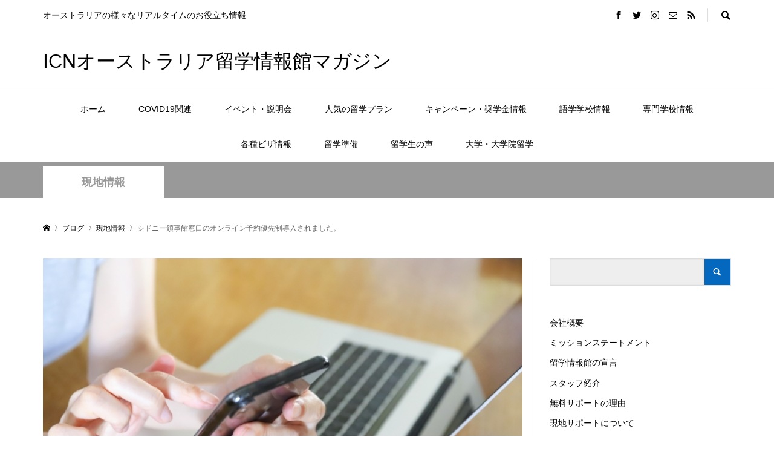

--- FILE ---
content_type: text/html; charset=UTF-8
request_url: https://blog.johokan.jp/syd-emb-booking/
body_size: 22184
content:
<!DOCTYPE html>
<html lang="ja" prefix="og: http://ogp.me/ns#">
<head >
<meta charset="UTF-8">
<meta name="description" content="オーストラリアの様々なリアルタイムのお役立ち情報">
<meta name="viewport" content="width=device-width">
<title>シドニー領事館窓口のオンライン予約優先制導入されました。 | ICNオーストラリア留学情報館マガジン</title>

<!-- This site is optimized with the Yoast SEO plugin v9.0.2 - https://yoast.com/wordpress/plugins/seo/ -->
<link rel="canonical" href="https://blog.johokan.jp/syd-emb-booking/" />
<meta property="og:locale" content="ja_JP" />
<meta property="og:type" content="article" />
<meta property="og:title" content="シドニー領事館窓口のオンライン予約優先制導入されました。 | ICNオーストラリア留学情報館マガジン" />
<meta property="og:description" content="シドニー領事館窓口では2020年6月3日より、領事サービスの利便性向上と領事待合室の混雑防止の観点から「オンライン予約優先制」が..." />
<meta property="og:url" content="https://blog.johokan.jp/syd-emb-booking/" />
<meta property="og:site_name" content="ICNオーストラリア留学情報館マガジン" />
<meta property="article:publisher" content="https://www.facebook.com/icnjapan.australia/" />
<meta property="article:section" content="現地情報" />
<meta property="article:published_time" content="2020-06-10T04:09:18+09:00" />
<meta property="og:image" content="https://blog.johokan.jp/wp-content/uploads/2020/06/2780399_s.jpg" />
<meta property="og:image:secure_url" content="https://blog.johokan.jp/wp-content/uploads/2020/06/2780399_s.jpg" />
<meta property="og:image:width" content="640" />
<meta property="og:image:height" content="427" />
<meta name="twitter:card" content="summary_large_image" />
<meta name="twitter:description" content="シドニー領事館窓口では2020年6月3日より、領事サービスの利便性向上と領事待合室の混雑防止の観点から「オンライン予約優先制」が..." />
<meta name="twitter:title" content="シドニー領事館窓口のオンライン予約優先制導入されました。 | ICNオーストラリア留学情報館マガジン" />
<meta name="twitter:site" content="@icnjapan_aus" />
<meta name="twitter:image" content="https://blog.johokan.jp/wp-content/uploads/2020/06/2780399_s.jpg" />
<meta name="twitter:creator" content="@icnjapan_aus" />
<script type='application/ld+json'>{"@context":"https:\/\/schema.org","@type":"Organization","url":"https:\/\/blog.johokan.jp\/","sameAs":["https:\/\/www.facebook.com\/icnjapan.australia\/","https:\/\/www.instagram.com\/icnjapan\/","https:\/\/www.youtube.com\/channel\/UC3IXi-KSyc17ktfYsBmmuvQ?view_as=subscriber","https:\/\/twitter.com\/icnjapan_aus"],"@id":"https:\/\/blog.johokan.jp\/#organization","name":"ICN\u7559\u5b66\u60c5\u5831\u9928","logo":""}</script>
<!-- / Yoast SEO plugin. -->

<link rel='dns-prefetch' href='//maxcdn.bootstrapcdn.com' />
<link rel='dns-prefetch' href='//s.w.org' />
<link rel="alternate" type="application/rss+xml" title="ICNオーストラリア留学情報館マガジン &raquo; シドニー領事館窓口のオンライン予約優先制導入されました。 のコメントのフィード" href="https://blog.johokan.jp/syd-emb-booking/feed/" />
		<script type="text/javascript">
			window._wpemojiSettings = {"baseUrl":"https:\/\/s.w.org\/images\/core\/emoji\/12.0.0-1\/72x72\/","ext":".png","svgUrl":"https:\/\/s.w.org\/images\/core\/emoji\/12.0.0-1\/svg\/","svgExt":".svg","source":{"concatemoji":"https:\/\/blog.johokan.jp\/wp-includes\/js\/wp-emoji-release.min.js?ver=5.4.18"}};
			/*! This file is auto-generated */
			!function(e,a,t){var n,r,o,i=a.createElement("canvas"),p=i.getContext&&i.getContext("2d");function s(e,t){var a=String.fromCharCode;p.clearRect(0,0,i.width,i.height),p.fillText(a.apply(this,e),0,0);e=i.toDataURL();return p.clearRect(0,0,i.width,i.height),p.fillText(a.apply(this,t),0,0),e===i.toDataURL()}function c(e){var t=a.createElement("script");t.src=e,t.defer=t.type="text/javascript",a.getElementsByTagName("head")[0].appendChild(t)}for(o=Array("flag","emoji"),t.supports={everything:!0,everythingExceptFlag:!0},r=0;r<o.length;r++)t.supports[o[r]]=function(e){if(!p||!p.fillText)return!1;switch(p.textBaseline="top",p.font="600 32px Arial",e){case"flag":return s([127987,65039,8205,9895,65039],[127987,65039,8203,9895,65039])?!1:!s([55356,56826,55356,56819],[55356,56826,8203,55356,56819])&&!s([55356,57332,56128,56423,56128,56418,56128,56421,56128,56430,56128,56423,56128,56447],[55356,57332,8203,56128,56423,8203,56128,56418,8203,56128,56421,8203,56128,56430,8203,56128,56423,8203,56128,56447]);case"emoji":return!s([55357,56424,55356,57342,8205,55358,56605,8205,55357,56424,55356,57340],[55357,56424,55356,57342,8203,55358,56605,8203,55357,56424,55356,57340])}return!1}(o[r]),t.supports.everything=t.supports.everything&&t.supports[o[r]],"flag"!==o[r]&&(t.supports.everythingExceptFlag=t.supports.everythingExceptFlag&&t.supports[o[r]]);t.supports.everythingExceptFlag=t.supports.everythingExceptFlag&&!t.supports.flag,t.DOMReady=!1,t.readyCallback=function(){t.DOMReady=!0},t.supports.everything||(n=function(){t.readyCallback()},a.addEventListener?(a.addEventListener("DOMContentLoaded",n,!1),e.addEventListener("load",n,!1)):(e.attachEvent("onload",n),a.attachEvent("onreadystatechange",function(){"complete"===a.readyState&&t.readyCallback()})),(n=t.source||{}).concatemoji?c(n.concatemoji):n.wpemoji&&n.twemoji&&(c(n.twemoji),c(n.wpemoji)))}(window,document,window._wpemojiSettings);
		</script>
		<style type="text/css">
img.wp-smiley,
img.emoji {
	display: inline !important;
	border: none !important;
	box-shadow: none !important;
	height: 1em !important;
	width: 1em !important;
	margin: 0 .07em !important;
	vertical-align: -0.1em !important;
	background: none !important;
	padding: 0 !important;
}
</style>
	<link rel='stylesheet' id='fontawesome-css'  href='//maxcdn.bootstrapcdn.com/font-awesome/4.6.0/css/font-awesome.min.css?ver=5.4.18' type='text/css' media='all' />
<link rel='stylesheet' id='wp-block-library-css'  href='https://blog.johokan.jp/wp-includes/css/dist/block-library/style.min.css?ver=5.4.18' type='text/css' media='all' />
<link rel='stylesheet' id='contact-form-7-css'  href='https://blog.johokan.jp/wp-content/plugins/contact-form-7/includes/css/styles.css?ver=5.0.5' type='text/css' media='all' />
<link rel='stylesheet' id='toc-screen-css'  href='https://blog.johokan.jp/wp-content/plugins/table-of-contents-plus/screen.min.css?ver=1509' type='text/css' media='all' />
<link rel='stylesheet' id='rumble-style-css'  href='https://blog.johokan.jp/wp-content/themes/rumble_tcd058/style.css?ver=1.2' type='text/css' media='all' />
<link rel='stylesheet' id='rumble-slick-css'  href='https://blog.johokan.jp/wp-content/themes/rumble_tcd058/css/slick.min.css?ver=5.4.18' type='text/css' media='all' />
<link rel='stylesheet' id='rumble-responsive-css'  href='https://blog.johokan.jp/wp-content/themes/rumble_tcd058/responsive.css?ver=1.2' type='text/css' media='all' />
<script type='text/javascript' src='https://blog.johokan.jp/wp-includes/js/jquery/jquery.js?ver=1.12.4-wp'></script>
<script type='text/javascript' src='https://blog.johokan.jp/wp-includes/js/jquery/jquery-migrate.min.js?ver=1.4.1'></script>
<link rel='https://api.w.org/' href='https://blog.johokan.jp/wp-json/' />
<link rel="EditURI" type="application/rsd+xml" title="RSD" href="https://blog.johokan.jp/xmlrpc.php?rsd" />
<link rel="wlwmanifest" type="application/wlwmanifest+xml" href="https://blog.johokan.jp/wp-includes/wlwmanifest.xml" /> 
<meta name="generator" content="WordPress 5.4.18" />
<link rel='shortlink' href='https://blog.johokan.jp/?p=4791' />
<link rel="alternate" type="application/json+oembed" href="https://blog.johokan.jp/wp-json/oembed/1.0/embed?url=https%3A%2F%2Fblog.johokan.jp%2Fsyd-emb-booking%2F" />
<link rel="alternate" type="text/xml+oembed" href="https://blog.johokan.jp/wp-json/oembed/1.0/embed?url=https%3A%2F%2Fblog.johokan.jp%2Fsyd-emb-booking%2F&#038;format=xml" />
<style>
.p-tabbar__item.is-active, .p-tabbar__item.is-active a, .p-index-carousel .slick-arrow:hover { color: #0568bf; }
.p-copyright, .p-tabbar, .p-headline, .p-cb__item-archive-link__button, .p-page-links a:hover, .p-page-links > span, .p-pager__item a:hover, .p-pager__item .current, .p-entry__next-page__link:hover, .p-widget .searchform::after, .p-widget-search .p-widget-search__submit, .p-widget-list__item-rank, .c-comment__form-submit:hover, c-comment__password-protected, .slick-arrow, .c-pw__btn--register, .c-pw__btn { background-color: #0568bf; }
.p-page-links a:hover, .p-page-links > span, .p-pager__item a:hover, .p-pager__item .current, .p-author-archive .p-headline, .p-cb__item-header { border-color: #0568bf; }
.c-comment__tab-item.is-active a, .c-comment__tab-item a:hover, .c-comment__tab-item.is-active p { background-color: rgba(5, 104, 191, 0.7); }
.c-comment__tab-item.is-active a:after, .c-comment__tab-item.is-active p:after { border-top-color: rgba(5, 104, 191, 0.7); }
.p-author__box, .p-entry-news__header, .p-page-links a, .p-pager__item a, .p-pager__item span { background-color: #f7afaf; }
.p-entry__body a { color: #2186d3; }
.p-megamenu__bg, .p-global-nav .sub-menu, .p-megamenu__bg .p-float-native-ad-label__small { background-color: #bbd9f7; }
.p-megamenu a, .p-global-nav .sub-menu a { color: #1e73be !important; }
.p-megamenu a:hover, .p-megamenu li.is-active > a, .p-global-nav .sub-menu a:hover, .p-global-nav .sub-menu .current-menu-item > a { background-color: #2a55ba; color: #ffffff !important; }
.p-megamenu > ul, .p-global-nav > li.menu-item-has-children > .sub-menu { border-color: #2a55ba; }
.p-native-ad-label, .p-float-native-ad-label, .p-float-native-ad-label__small, .p-article__native-ad-label { background-color: #999999; color: #ffffff; font-size: 11px; }
.p-header-band__item-desc { font-size: 16px; }
@media only screen and (max-width: 991px) { .p-header-band__item-desc { font-size: 14px; } }
.cat-item-1 > a, .cat-item-1 .toggle-children, .p-global-nav > li.menu-term-id-1:hover > a, .p-global-nav > li.menu-term-id-1.current-menu-item > a { color: #1e73be; }
.p-megamenu-term-id-1 a:hover, .p-megamenu-term-id-1 .p-megamenu__current a, .p-megamenu-term-id-1 li.is-active > a, .p-global-nav li.menu-term-id-1 > .sub-menu > li > a:hover, .p-global-nav li.menu-term-id-1 > .sub-menu > .current-menu-item > a { background-color: #1e73be; }
.p-category-item--1 { background-color: #1e73be !important; }
.p-megamenu-term-id-1 > ul, .p-global-nav > li.menu-term-id-1 > .sub-menu { border-color: #1e73be; }
.cat-item-13 > a, .cat-item-13 .toggle-children, .p-global-nav > li.menu-term-id-13:hover > a, .p-global-nav > li.menu-term-id-13.current-menu-item > a { color: #999999; }
.p-megamenu-term-id-13 a:hover, .p-megamenu-term-id-13 .p-megamenu__current a, .p-megamenu-term-id-13 li.is-active > a, .p-global-nav li.menu-term-id-13 > .sub-menu > li > a:hover, .p-global-nav li.menu-term-id-13 > .sub-menu > .current-menu-item > a { background-color: #999999; }
.p-category-item--13 { background-color: #999999 !important; }
.p-megamenu-term-id-13 > ul, .p-global-nav > li.menu-term-id-13 > .sub-menu { border-color: #999999; }
.cat-item-19 > a, .cat-item-19 .toggle-children, .p-global-nav > li.menu-term-id-19:hover > a, .p-global-nav > li.menu-term-id-19.current-menu-item > a { color: #999999; }
.p-megamenu-term-id-19 a:hover, .p-megamenu-term-id-19 .p-megamenu__current a, .p-megamenu-term-id-19 li.is-active > a, .p-global-nav li.menu-term-id-19 > .sub-menu > li > a:hover, .p-global-nav li.menu-term-id-19 > .sub-menu > .current-menu-item > a { background-color: #999999; }
.p-category-item--19 { background-color: #999999 !important; }
.p-megamenu-term-id-19 > ul, .p-global-nav > li.menu-term-id-19 > .sub-menu { border-color: #999999; }
.cat-item-32 > a, .cat-item-32 .toggle-children, .p-global-nav > li.menu-term-id-32:hover > a, .p-global-nav > li.menu-term-id-32.current-menu-item > a { color: #d8d8d8; }
.p-megamenu-term-id-32 a:hover, .p-megamenu-term-id-32 .p-megamenu__current a, .p-megamenu-term-id-32 li.is-active > a, .p-global-nav li.menu-term-id-32 > .sub-menu > li > a:hover, .p-global-nav li.menu-term-id-32 > .sub-menu > .current-menu-item > a { background-color: #d8d8d8; }
.p-category-item--32 { background-color: #d8d8d8 !important; }
.p-megamenu-term-id-32 > ul, .p-global-nav > li.menu-term-id-32 > .sub-menu { border-color: #d8d8d8; }
.cat-item-35 > a, .cat-item-35 .toggle-children, .p-global-nav > li.menu-term-id-35:hover > a, .p-global-nav > li.menu-term-id-35.current-menu-item > a { color: #999999; }
.p-megamenu-term-id-35 a:hover, .p-megamenu-term-id-35 .p-megamenu__current a, .p-megamenu-term-id-35 li.is-active > a, .p-global-nav li.menu-term-id-35 > .sub-menu > li > a:hover, .p-global-nav li.menu-term-id-35 > .sub-menu > .current-menu-item > a { background-color: #999999; }
.p-category-item--35 { background-color: #999999 !important; }
.p-megamenu-term-id-35 > ul, .p-global-nav > li.menu-term-id-35 > .sub-menu { border-color: #999999; }
.cat-item-43 > a, .cat-item-43 .toggle-children, .p-global-nav > li.menu-term-id-43:hover > a, .p-global-nav > li.menu-term-id-43.current-menu-item > a { color: #999999; }
.p-megamenu-term-id-43 a:hover, .p-megamenu-term-id-43 .p-megamenu__current a, .p-megamenu-term-id-43 li.is-active > a, .p-global-nav li.menu-term-id-43 > .sub-menu > li > a:hover, .p-global-nav li.menu-term-id-43 > .sub-menu > .current-menu-item > a { background-color: #999999; }
.p-category-item--43 { background-color: #999999 !important; }
.p-megamenu-term-id-43 > ul, .p-global-nav > li.menu-term-id-43 > .sub-menu { border-color: #999999; }
.cat-item-47 > a, .cat-item-47 .toggle-children, .p-global-nav > li.menu-term-id-47:hover > a, .p-global-nav > li.menu-term-id-47.current-menu-item > a { color: #999999; }
.p-megamenu-term-id-47 a:hover, .p-megamenu-term-id-47 .p-megamenu__current a, .p-megamenu-term-id-47 li.is-active > a, .p-global-nav li.menu-term-id-47 > .sub-menu > li > a:hover, .p-global-nav li.menu-term-id-47 > .sub-menu > .current-menu-item > a { background-color: #999999; }
.p-category-item--47 { background-color: #999999 !important; }
.p-megamenu-term-id-47 > ul, .p-global-nav > li.menu-term-id-47 > .sub-menu { border-color: #999999; }
.cat-item-51 > a, .cat-item-51 .toggle-children, .p-global-nav > li.menu-term-id-51:hover > a, .p-global-nav > li.menu-term-id-51.current-menu-item > a { color: #999999; }
.p-megamenu-term-id-51 a:hover, .p-megamenu-term-id-51 .p-megamenu__current a, .p-megamenu-term-id-51 li.is-active > a, .p-global-nav li.menu-term-id-51 > .sub-menu > li > a:hover, .p-global-nav li.menu-term-id-51 > .sub-menu > .current-menu-item > a { background-color: #999999; }
.p-category-item--51 { background-color: #999999 !important; }
.p-megamenu-term-id-51 > ul, .p-global-nav > li.menu-term-id-51 > .sub-menu { border-color: #999999; }
.cat-item-52 > a, .cat-item-52 .toggle-children, .p-global-nav > li.menu-term-id-52:hover > a, .p-global-nav > li.menu-term-id-52.current-menu-item > a { color: #999999; }
.p-megamenu-term-id-52 a:hover, .p-megamenu-term-id-52 .p-megamenu__current a, .p-megamenu-term-id-52 li.is-active > a, .p-global-nav li.menu-term-id-52 > .sub-menu > li > a:hover, .p-global-nav li.menu-term-id-52 > .sub-menu > .current-menu-item > a { background-color: #999999; }
.p-category-item--52 { background-color: #999999 !important; }
.p-megamenu-term-id-52 > ul, .p-global-nav > li.menu-term-id-52 > .sub-menu { border-color: #999999; }
.cat-item-54 > a, .cat-item-54 .toggle-children, .p-global-nav > li.menu-term-id-54:hover > a, .p-global-nav > li.menu-term-id-54.current-menu-item > a { color: #4c4c4c; }
.p-megamenu-term-id-54 a:hover, .p-megamenu-term-id-54 .p-megamenu__current a, .p-megamenu-term-id-54 li.is-active > a, .p-global-nav li.menu-term-id-54 > .sub-menu > li > a:hover, .p-global-nav li.menu-term-id-54 > .sub-menu > .current-menu-item > a { background-color: #4c4c4c; }
.p-category-item--54 { background-color: #4c4c4c !important; }
.p-megamenu-term-id-54 > ul, .p-global-nav > li.menu-term-id-54 > .sub-menu { border-color: #4c4c4c; }
.cat-item-57 > a, .cat-item-57 .toggle-children, .p-global-nav > li.menu-term-id-57:hover > a, .p-global-nav > li.menu-term-id-57.current-menu-item > a { color: #dd6363; }
.p-megamenu-term-id-57 a:hover, .p-megamenu-term-id-57 .p-megamenu__current a, .p-megamenu-term-id-57 li.is-active > a, .p-global-nav li.menu-term-id-57 > .sub-menu > li > a:hover, .p-global-nav li.menu-term-id-57 > .sub-menu > .current-menu-item > a { background-color: #dd6363; }
.p-category-item--57 { background-color: #dd6363 !important; }
.p-megamenu-term-id-57 > ul, .p-global-nav > li.menu-term-id-57 > .sub-menu { border-color: #dd6363; }
.cat-item-58 > a, .cat-item-58 .toggle-children, .p-global-nav > li.menu-term-id-58:hover > a, .p-global-nav > li.menu-term-id-58.current-menu-item > a { color: #999999; }
.p-megamenu-term-id-58 a:hover, .p-megamenu-term-id-58 .p-megamenu__current a, .p-megamenu-term-id-58 li.is-active > a, .p-global-nav li.menu-term-id-58 > .sub-menu > li > a:hover, .p-global-nav li.menu-term-id-58 > .sub-menu > .current-menu-item > a { background-color: #999999; }
.p-category-item--58 { background-color: #999999 !important; }
.p-megamenu-term-id-58 > ul, .p-global-nav > li.menu-term-id-58 > .sub-menu { border-color: #999999; }
.cat-item-61 > a, .cat-item-61 .toggle-children, .p-global-nav > li.menu-term-id-61:hover > a, .p-global-nav > li.menu-term-id-61.current-menu-item > a { color: #999999; }
.p-megamenu-term-id-61 a:hover, .p-megamenu-term-id-61 .p-megamenu__current a, .p-megamenu-term-id-61 li.is-active > a, .p-global-nav li.menu-term-id-61 > .sub-menu > li > a:hover, .p-global-nav li.menu-term-id-61 > .sub-menu > .current-menu-item > a { background-color: #999999; }
.p-category-item--61 { background-color: #999999 !important; }
.p-megamenu-term-id-61 > ul, .p-global-nav > li.menu-term-id-61 > .sub-menu { border-color: #999999; }
.cat-item-62 > a, .cat-item-62 .toggle-children, .p-global-nav > li.menu-term-id-62:hover > a, .p-global-nav > li.menu-term-id-62.current-menu-item > a { color: #999999; }
.p-megamenu-term-id-62 a:hover, .p-megamenu-term-id-62 .p-megamenu__current a, .p-megamenu-term-id-62 li.is-active > a, .p-global-nav li.menu-term-id-62 > .sub-menu > li > a:hover, .p-global-nav li.menu-term-id-62 > .sub-menu > .current-menu-item > a { background-color: #999999; }
.p-category-item--62 { background-color: #999999 !important; }
.p-megamenu-term-id-62 > ul, .p-global-nav > li.menu-term-id-62 > .sub-menu { border-color: #999999; }
.cat-item-63 > a, .cat-item-63 .toggle-children, .p-global-nav > li.menu-term-id-63:hover > a, .p-global-nav > li.menu-term-id-63.current-menu-item > a { color: #999999; }
.p-megamenu-term-id-63 a:hover, .p-megamenu-term-id-63 .p-megamenu__current a, .p-megamenu-term-id-63 li.is-active > a, .p-global-nav li.menu-term-id-63 > .sub-menu > li > a:hover, .p-global-nav li.menu-term-id-63 > .sub-menu > .current-menu-item > a { background-color: #999999; }
.p-category-item--63 { background-color: #999999 !important; }
.p-megamenu-term-id-63 > ul, .p-global-nav > li.menu-term-id-63 > .sub-menu { border-color: #999999; }
.cat-item-64 > a, .cat-item-64 .toggle-children, .p-global-nav > li.menu-term-id-64:hover > a, .p-global-nav > li.menu-term-id-64.current-menu-item > a { color: #999999; }
.p-megamenu-term-id-64 a:hover, .p-megamenu-term-id-64 .p-megamenu__current a, .p-megamenu-term-id-64 li.is-active > a, .p-global-nav li.menu-term-id-64 > .sub-menu > li > a:hover, .p-global-nav li.menu-term-id-64 > .sub-menu > .current-menu-item > a { background-color: #999999; }
.p-category-item--64 { background-color: #999999 !important; }
.p-megamenu-term-id-64 > ul, .p-global-nav > li.menu-term-id-64 > .sub-menu { border-color: #999999; }
.cat-item-65 > a, .cat-item-65 .toggle-children, .p-global-nav > li.menu-term-id-65:hover > a, .p-global-nav > li.menu-term-id-65.current-menu-item > a { color: #999999; }
.p-megamenu-term-id-65 a:hover, .p-megamenu-term-id-65 .p-megamenu__current a, .p-megamenu-term-id-65 li.is-active > a, .p-global-nav li.menu-term-id-65 > .sub-menu > li > a:hover, .p-global-nav li.menu-term-id-65 > .sub-menu > .current-menu-item > a { background-color: #999999; }
.p-category-item--65 { background-color: #999999 !important; }
.p-megamenu-term-id-65 > ul, .p-global-nav > li.menu-term-id-65 > .sub-menu { border-color: #999999; }
.cat-item-67 > a, .cat-item-67 .toggle-children, .p-global-nav > li.menu-term-id-67:hover > a, .p-global-nav > li.menu-term-id-67.current-menu-item > a { color: #999999; }
.p-megamenu-term-id-67 a:hover, .p-megamenu-term-id-67 .p-megamenu__current a, .p-megamenu-term-id-67 li.is-active > a, .p-global-nav li.menu-term-id-67 > .sub-menu > li > a:hover, .p-global-nav li.menu-term-id-67 > .sub-menu > .current-menu-item > a { background-color: #999999; }
.p-category-item--67 { background-color: #999999 !important; }
.p-megamenu-term-id-67 > ul, .p-global-nav > li.menu-term-id-67 > .sub-menu { border-color: #999999; }
.cat-item-76 > a, .cat-item-76 .toggle-children, .p-global-nav > li.menu-term-id-76:hover > a, .p-global-nav > li.menu-term-id-76.current-menu-item > a { color: #dd6666; }
.p-megamenu-term-id-76 a:hover, .p-megamenu-term-id-76 .p-megamenu__current a, .p-megamenu-term-id-76 li.is-active > a, .p-global-nav li.menu-term-id-76 > .sub-menu > li > a:hover, .p-global-nav li.menu-term-id-76 > .sub-menu > .current-menu-item > a { background-color: #dd6666; }
.p-category-item--76 { background-color: #dd6666 !important; }
.p-megamenu-term-id-76 > ul, .p-global-nav > li.menu-term-id-76 > .sub-menu { border-color: #dd6666; }
.cat-item-81 > a, .cat-item-81 .toggle-children, .p-global-nav > li.menu-term-id-81:hover > a, .p-global-nav > li.menu-term-id-81.current-menu-item > a { color: #999999; }
.p-megamenu-term-id-81 a:hover, .p-megamenu-term-id-81 .p-megamenu__current a, .p-megamenu-term-id-81 li.is-active > a, .p-global-nav li.menu-term-id-81 > .sub-menu > li > a:hover, .p-global-nav li.menu-term-id-81 > .sub-menu > .current-menu-item > a { background-color: #999999; }
.p-category-item--81 { background-color: #999999 !important; }
.p-megamenu-term-id-81 > ul, .p-global-nav > li.menu-term-id-81 > .sub-menu { border-color: #999999; }
.cat-item-91 > a, .cat-item-91 .toggle-children, .p-global-nav > li.menu-term-id-91:hover > a, .p-global-nav > li.menu-term-id-91.current-menu-item > a { color: #999999; }
.p-megamenu-term-id-91 a:hover, .p-megamenu-term-id-91 .p-megamenu__current a, .p-megamenu-term-id-91 li.is-active > a, .p-global-nav li.menu-term-id-91 > .sub-menu > li > a:hover, .p-global-nav li.menu-term-id-91 > .sub-menu > .current-menu-item > a { background-color: #999999; }
.p-category-item--91 { background-color: #999999 !important; }
.p-megamenu-term-id-91 > ul, .p-global-nav > li.menu-term-id-91 > .sub-menu { border-color: #999999; }
.cat-item-150 > a, .cat-item-150 .toggle-children, .p-global-nav > li.menu-term-id-150:hover > a, .p-global-nav > li.menu-term-id-150.current-menu-item > a { color: #999999; }
.p-megamenu-term-id-150 a:hover, .p-megamenu-term-id-150 .p-megamenu__current a, .p-megamenu-term-id-150 li.is-active > a, .p-global-nav li.menu-term-id-150 > .sub-menu > li > a:hover, .p-global-nav li.menu-term-id-150 > .sub-menu > .current-menu-item > a { background-color: #999999; }
.p-category-item--150 { background-color: #999999 !important; }
.p-megamenu-term-id-150 > ul, .p-global-nav > li.menu-term-id-150 > .sub-menu { border-color: #999999; }
.cat-item-156 > a, .cat-item-156 .toggle-children, .p-global-nav > li.menu-term-id-156:hover > a, .p-global-nav > li.menu-term-id-156.current-menu-item > a { color: #999999; }
.p-megamenu-term-id-156 a:hover, .p-megamenu-term-id-156 .p-megamenu__current a, .p-megamenu-term-id-156 li.is-active > a, .p-global-nav li.menu-term-id-156 > .sub-menu > li > a:hover, .p-global-nav li.menu-term-id-156 > .sub-menu > .current-menu-item > a { background-color: #999999; }
.p-category-item--156 { background-color: #999999 !important; }
.p-megamenu-term-id-156 > ul, .p-global-nav > li.menu-term-id-156 > .sub-menu { border-color: #999999; }
.cat-item-157 > a, .cat-item-157 .toggle-children, .p-global-nav > li.menu-term-id-157:hover > a, .p-global-nav > li.menu-term-id-157.current-menu-item > a { color: #999999; }
.p-megamenu-term-id-157 a:hover, .p-megamenu-term-id-157 .p-megamenu__current a, .p-megamenu-term-id-157 li.is-active > a, .p-global-nav li.menu-term-id-157 > .sub-menu > li > a:hover, .p-global-nav li.menu-term-id-157 > .sub-menu > .current-menu-item > a { background-color: #999999; }
.p-category-item--157 { background-color: #999999 !important; }
.p-megamenu-term-id-157 > ul, .p-global-nav > li.menu-term-id-157 > .sub-menu { border-color: #999999; }
.cat-item-158 > a, .cat-item-158 .toggle-children, .p-global-nav > li.menu-term-id-158:hover > a, .p-global-nav > li.menu-term-id-158.current-menu-item > a { color: #999999; }
.p-megamenu-term-id-158 a:hover, .p-megamenu-term-id-158 .p-megamenu__current a, .p-megamenu-term-id-158 li.is-active > a, .p-global-nav li.menu-term-id-158 > .sub-menu > li > a:hover, .p-global-nav li.menu-term-id-158 > .sub-menu > .current-menu-item > a { background-color: #999999; }
.p-category-item--158 { background-color: #999999 !important; }
.p-megamenu-term-id-158 > ul, .p-global-nav > li.menu-term-id-158 > .sub-menu { border-color: #999999; }
.cat-item-160 > a, .cat-item-160 .toggle-children, .p-global-nav > li.menu-term-id-160:hover > a, .p-global-nav > li.menu-term-id-160.current-menu-item > a { color: #999999; }
.p-megamenu-term-id-160 a:hover, .p-megamenu-term-id-160 .p-megamenu__current a, .p-megamenu-term-id-160 li.is-active > a, .p-global-nav li.menu-term-id-160 > .sub-menu > li > a:hover, .p-global-nav li.menu-term-id-160 > .sub-menu > .current-menu-item > a { background-color: #999999; }
.p-category-item--160 { background-color: #999999 !important; }
.p-megamenu-term-id-160 > ul, .p-global-nav > li.menu-term-id-160 > .sub-menu { border-color: #999999; }
.cat-item-162 > a, .cat-item-162 .toggle-children, .p-global-nav > li.menu-term-id-162:hover > a, .p-global-nav > li.menu-term-id-162.current-menu-item > a { color: #999999; }
.p-megamenu-term-id-162 a:hover, .p-megamenu-term-id-162 .p-megamenu__current a, .p-megamenu-term-id-162 li.is-active > a, .p-global-nav li.menu-term-id-162 > .sub-menu > li > a:hover, .p-global-nav li.menu-term-id-162 > .sub-menu > .current-menu-item > a { background-color: #999999; }
.p-category-item--162 { background-color: #999999 !important; }
.p-megamenu-term-id-162 > ul, .p-global-nav > li.menu-term-id-162 > .sub-menu { border-color: #999999; }
.cat-item-163 > a, .cat-item-163 .toggle-children, .p-global-nav > li.menu-term-id-163:hover > a, .p-global-nav > li.menu-term-id-163.current-menu-item > a { color: #999999; }
.p-megamenu-term-id-163 a:hover, .p-megamenu-term-id-163 .p-megamenu__current a, .p-megamenu-term-id-163 li.is-active > a, .p-global-nav li.menu-term-id-163 > .sub-menu > li > a:hover, .p-global-nav li.menu-term-id-163 > .sub-menu > .current-menu-item > a { background-color: #999999; }
.p-category-item--163 { background-color: #999999 !important; }
.p-megamenu-term-id-163 > ul, .p-global-nav > li.menu-term-id-163 > .sub-menu { border-color: #999999; }
.cat-item-164 > a, .cat-item-164 .toggle-children, .p-global-nav > li.menu-term-id-164:hover > a, .p-global-nav > li.menu-term-id-164.current-menu-item > a { color: #999999; }
.p-megamenu-term-id-164 a:hover, .p-megamenu-term-id-164 .p-megamenu__current a, .p-megamenu-term-id-164 li.is-active > a, .p-global-nav li.menu-term-id-164 > .sub-menu > li > a:hover, .p-global-nav li.menu-term-id-164 > .sub-menu > .current-menu-item > a { background-color: #999999; }
.p-category-item--164 { background-color: #999999 !important; }
.p-megamenu-term-id-164 > ul, .p-global-nav > li.menu-term-id-164 > .sub-menu { border-color: #999999; }
.cat-item-165 > a, .cat-item-165 .toggle-children, .p-global-nav > li.menu-term-id-165:hover > a, .p-global-nav > li.menu-term-id-165.current-menu-item > a { color: #999999; }
.p-megamenu-term-id-165 a:hover, .p-megamenu-term-id-165 .p-megamenu__current a, .p-megamenu-term-id-165 li.is-active > a, .p-global-nav li.menu-term-id-165 > .sub-menu > li > a:hover, .p-global-nav li.menu-term-id-165 > .sub-menu > .current-menu-item > a { background-color: #999999; }
.p-category-item--165 { background-color: #999999 !important; }
.p-megamenu-term-id-165 > ul, .p-global-nav > li.menu-term-id-165 > .sub-menu { border-color: #999999; }
.cat-item-166 > a, .cat-item-166 .toggle-children, .p-global-nav > li.menu-term-id-166:hover > a, .p-global-nav > li.menu-term-id-166.current-menu-item > a { color: #999999; }
.p-megamenu-term-id-166 a:hover, .p-megamenu-term-id-166 .p-megamenu__current a, .p-megamenu-term-id-166 li.is-active > a, .p-global-nav li.menu-term-id-166 > .sub-menu > li > a:hover, .p-global-nav li.menu-term-id-166 > .sub-menu > .current-menu-item > a { background-color: #999999; }
.p-category-item--166 { background-color: #999999 !important; }
.p-megamenu-term-id-166 > ul, .p-global-nav > li.menu-term-id-166 > .sub-menu { border-color: #999999; }
.cat-item-167 > a, .cat-item-167 .toggle-children, .p-global-nav > li.menu-term-id-167:hover > a, .p-global-nav > li.menu-term-id-167.current-menu-item > a { color: #999999; }
.p-megamenu-term-id-167 a:hover, .p-megamenu-term-id-167 .p-megamenu__current a, .p-megamenu-term-id-167 li.is-active > a, .p-global-nav li.menu-term-id-167 > .sub-menu > li > a:hover, .p-global-nav li.menu-term-id-167 > .sub-menu > .current-menu-item > a { background-color: #999999; }
.p-category-item--167 { background-color: #999999 !important; }
.p-megamenu-term-id-167 > ul, .p-global-nav > li.menu-term-id-167 > .sub-menu { border-color: #999999; }
.cat-item-168 > a, .cat-item-168 .toggle-children, .p-global-nav > li.menu-term-id-168:hover > a, .p-global-nav > li.menu-term-id-168.current-menu-item > a { color: #999999; }
.p-megamenu-term-id-168 a:hover, .p-megamenu-term-id-168 .p-megamenu__current a, .p-megamenu-term-id-168 li.is-active > a, .p-global-nav li.menu-term-id-168 > .sub-menu > li > a:hover, .p-global-nav li.menu-term-id-168 > .sub-menu > .current-menu-item > a { background-color: #999999; }
.p-category-item--168 { background-color: #999999 !important; }
.p-megamenu-term-id-168 > ul, .p-global-nav > li.menu-term-id-168 > .sub-menu { border-color: #999999; }
.cat-item-169 > a, .cat-item-169 .toggle-children, .p-global-nav > li.menu-term-id-169:hover > a, .p-global-nav > li.menu-term-id-169.current-menu-item > a { color: #999999; }
.p-megamenu-term-id-169 a:hover, .p-megamenu-term-id-169 .p-megamenu__current a, .p-megamenu-term-id-169 li.is-active > a, .p-global-nav li.menu-term-id-169 > .sub-menu > li > a:hover, .p-global-nav li.menu-term-id-169 > .sub-menu > .current-menu-item > a { background-color: #999999; }
.p-category-item--169 { background-color: #999999 !important; }
.p-megamenu-term-id-169 > ul, .p-global-nav > li.menu-term-id-169 > .sub-menu { border-color: #999999; }
.cat-item-170 > a, .cat-item-170 .toggle-children, .p-global-nav > li.menu-term-id-170:hover > a, .p-global-nav > li.menu-term-id-170.current-menu-item > a { color: #999999; }
.p-megamenu-term-id-170 a:hover, .p-megamenu-term-id-170 .p-megamenu__current a, .p-megamenu-term-id-170 li.is-active > a, .p-global-nav li.menu-term-id-170 > .sub-menu > li > a:hover, .p-global-nav li.menu-term-id-170 > .sub-menu > .current-menu-item > a { background-color: #999999; }
.p-category-item--170 { background-color: #999999 !important; }
.p-megamenu-term-id-170 > ul, .p-global-nav > li.menu-term-id-170 > .sub-menu { border-color: #999999; }
.cat-item-171 > a, .cat-item-171 .toggle-children, .p-global-nav > li.menu-term-id-171:hover > a, .p-global-nav > li.menu-term-id-171.current-menu-item > a { color: #999999; }
.p-megamenu-term-id-171 a:hover, .p-megamenu-term-id-171 .p-megamenu__current a, .p-megamenu-term-id-171 li.is-active > a, .p-global-nav li.menu-term-id-171 > .sub-menu > li > a:hover, .p-global-nav li.menu-term-id-171 > .sub-menu > .current-menu-item > a { background-color: #999999; }
.p-category-item--171 { background-color: #999999 !important; }
.p-megamenu-term-id-171 > ul, .p-global-nav > li.menu-term-id-171 > .sub-menu { border-color: #999999; }
.cat-item-172 > a, .cat-item-172 .toggle-children, .p-global-nav > li.menu-term-id-172:hover > a, .p-global-nav > li.menu-term-id-172.current-menu-item > a { color: #999999; }
.p-megamenu-term-id-172 a:hover, .p-megamenu-term-id-172 .p-megamenu__current a, .p-megamenu-term-id-172 li.is-active > a, .p-global-nav li.menu-term-id-172 > .sub-menu > li > a:hover, .p-global-nav li.menu-term-id-172 > .sub-menu > .current-menu-item > a { background-color: #999999; }
.p-category-item--172 { background-color: #999999 !important; }
.p-megamenu-term-id-172 > ul, .p-global-nav > li.menu-term-id-172 > .sub-menu { border-color: #999999; }
.cat-item-174 > a, .cat-item-174 .toggle-children, .p-global-nav > li.menu-term-id-174:hover > a, .p-global-nav > li.menu-term-id-174.current-menu-item > a { color: #999999; }
.p-megamenu-term-id-174 a:hover, .p-megamenu-term-id-174 .p-megamenu__current a, .p-megamenu-term-id-174 li.is-active > a, .p-global-nav li.menu-term-id-174 > .sub-menu > li > a:hover, .p-global-nav li.menu-term-id-174 > .sub-menu > .current-menu-item > a { background-color: #999999; }
.p-category-item--174 { background-color: #999999 !important; }
.p-megamenu-term-id-174 > ul, .p-global-nav > li.menu-term-id-174 > .sub-menu { border-color: #999999; }
.cat-item-175 > a, .cat-item-175 .toggle-children, .p-global-nav > li.menu-term-id-175:hover > a, .p-global-nav > li.menu-term-id-175.current-menu-item > a { color: #999999; }
.p-megamenu-term-id-175 a:hover, .p-megamenu-term-id-175 .p-megamenu__current a, .p-megamenu-term-id-175 li.is-active > a, .p-global-nav li.menu-term-id-175 > .sub-menu > li > a:hover, .p-global-nav li.menu-term-id-175 > .sub-menu > .current-menu-item > a { background-color: #999999; }
.p-category-item--175 { background-color: #999999 !important; }
.p-megamenu-term-id-175 > ul, .p-global-nav > li.menu-term-id-175 > .sub-menu { border-color: #999999; }
.cat-item-176 > a, .cat-item-176 .toggle-children, .p-global-nav > li.menu-term-id-176:hover > a, .p-global-nav > li.menu-term-id-176.current-menu-item > a { color: #999999; }
.p-megamenu-term-id-176 a:hover, .p-megamenu-term-id-176 .p-megamenu__current a, .p-megamenu-term-id-176 li.is-active > a, .p-global-nav li.menu-term-id-176 > .sub-menu > li > a:hover, .p-global-nav li.menu-term-id-176 > .sub-menu > .current-menu-item > a { background-color: #999999; }
.p-category-item--176 { background-color: #999999 !important; }
.p-megamenu-term-id-176 > ul, .p-global-nav > li.menu-term-id-176 > .sub-menu { border-color: #999999; }
.cat-item-177 > a, .cat-item-177 .toggle-children, .p-global-nav > li.menu-term-id-177:hover > a, .p-global-nav > li.menu-term-id-177.current-menu-item > a { color: #999999; }
.p-megamenu-term-id-177 a:hover, .p-megamenu-term-id-177 .p-megamenu__current a, .p-megamenu-term-id-177 li.is-active > a, .p-global-nav li.menu-term-id-177 > .sub-menu > li > a:hover, .p-global-nav li.menu-term-id-177 > .sub-menu > .current-menu-item > a { background-color: #999999; }
.p-category-item--177 { background-color: #999999 !important; }
.p-megamenu-term-id-177 > ul, .p-global-nav > li.menu-term-id-177 > .sub-menu { border-color: #999999; }
.cat-item-180 > a, .cat-item-180 .toggle-children, .p-global-nav > li.menu-term-id-180:hover > a, .p-global-nav > li.menu-term-id-180.current-menu-item > a { color: #999999; }
.p-megamenu-term-id-180 a:hover, .p-megamenu-term-id-180 .p-megamenu__current a, .p-megamenu-term-id-180 li.is-active > a, .p-global-nav li.menu-term-id-180 > .sub-menu > li > a:hover, .p-global-nav li.menu-term-id-180 > .sub-menu > .current-menu-item > a { background-color: #999999; }
.p-category-item--180 { background-color: #999999 !important; }
.p-megamenu-term-id-180 > ul, .p-global-nav > li.menu-term-id-180 > .sub-menu { border-color: #999999; }
.cat-item-181 > a, .cat-item-181 .toggle-children, .p-global-nav > li.menu-term-id-181:hover > a, .p-global-nav > li.menu-term-id-181.current-menu-item > a { color: #999999; }
.p-megamenu-term-id-181 a:hover, .p-megamenu-term-id-181 .p-megamenu__current a, .p-megamenu-term-id-181 li.is-active > a, .p-global-nav li.menu-term-id-181 > .sub-menu > li > a:hover, .p-global-nav li.menu-term-id-181 > .sub-menu > .current-menu-item > a { background-color: #999999; }
.p-category-item--181 { background-color: #999999 !important; }
.p-megamenu-term-id-181 > ul, .p-global-nav > li.menu-term-id-181 > .sub-menu { border-color: #999999; }
.cat-item-182 > a, .cat-item-182 .toggle-children, .p-global-nav > li.menu-term-id-182:hover > a, .p-global-nav > li.menu-term-id-182.current-menu-item > a { color: #999999; }
.p-megamenu-term-id-182 a:hover, .p-megamenu-term-id-182 .p-megamenu__current a, .p-megamenu-term-id-182 li.is-active > a, .p-global-nav li.menu-term-id-182 > .sub-menu > li > a:hover, .p-global-nav li.menu-term-id-182 > .sub-menu > .current-menu-item > a { background-color: #999999; }
.p-category-item--182 { background-color: #999999 !important; }
.p-megamenu-term-id-182 > ul, .p-global-nav > li.menu-term-id-182 > .sub-menu { border-color: #999999; }
.cat-item-183 > a, .cat-item-183 .toggle-children, .p-global-nav > li.menu-term-id-183:hover > a, .p-global-nav > li.menu-term-id-183.current-menu-item > a { color: #999999; }
.p-megamenu-term-id-183 a:hover, .p-megamenu-term-id-183 .p-megamenu__current a, .p-megamenu-term-id-183 li.is-active > a, .p-global-nav li.menu-term-id-183 > .sub-menu > li > a:hover, .p-global-nav li.menu-term-id-183 > .sub-menu > .current-menu-item > a { background-color: #999999; }
.p-category-item--183 { background-color: #999999 !important; }
.p-megamenu-term-id-183 > ul, .p-global-nav > li.menu-term-id-183 > .sub-menu { border-color: #999999; }
.cat-item-184 > a, .cat-item-184 .toggle-children, .p-global-nav > li.menu-term-id-184:hover > a, .p-global-nav > li.menu-term-id-184.current-menu-item > a { color: #e02378; }
.p-megamenu-term-id-184 a:hover, .p-megamenu-term-id-184 .p-megamenu__current a, .p-megamenu-term-id-184 li.is-active > a, .p-global-nav li.menu-term-id-184 > .sub-menu > li > a:hover, .p-global-nav li.menu-term-id-184 > .sub-menu > .current-menu-item > a { background-color: #e02378; }
.p-category-item--184 { background-color: #e02378 !important; }
.p-megamenu-term-id-184 > ul, .p-global-nav > li.menu-term-id-184 > .sub-menu { border-color: #e02378; }
.cat-item-185 > a, .cat-item-185 .toggle-children, .p-global-nav > li.menu-term-id-185:hover > a, .p-global-nav > li.menu-term-id-185.current-menu-item > a { color: #999999; }
.p-megamenu-term-id-185 a:hover, .p-megamenu-term-id-185 .p-megamenu__current a, .p-megamenu-term-id-185 li.is-active > a, .p-global-nav li.menu-term-id-185 > .sub-menu > li > a:hover, .p-global-nav li.menu-term-id-185 > .sub-menu > .current-menu-item > a { background-color: #999999; }
.p-category-item--185 { background-color: #999999 !important; }
.p-megamenu-term-id-185 > ul, .p-global-nav > li.menu-term-id-185 > .sub-menu { border-color: #999999; }
.cat-item-186 > a, .cat-item-186 .toggle-children, .p-global-nav > li.menu-term-id-186:hover > a, .p-global-nav > li.menu-term-id-186.current-menu-item > a { color: #999999; }
.p-megamenu-term-id-186 a:hover, .p-megamenu-term-id-186 .p-megamenu__current a, .p-megamenu-term-id-186 li.is-active > a, .p-global-nav li.menu-term-id-186 > .sub-menu > li > a:hover, .p-global-nav li.menu-term-id-186 > .sub-menu > .current-menu-item > a { background-color: #999999; }
.p-category-item--186 { background-color: #999999 !important; }
.p-megamenu-term-id-186 > ul, .p-global-nav > li.menu-term-id-186 > .sub-menu { border-color: #999999; }
.cat-item-187 > a, .cat-item-187 .toggle-children, .p-global-nav > li.menu-term-id-187:hover > a, .p-global-nav > li.menu-term-id-187.current-menu-item > a { color: #999999; }
.p-megamenu-term-id-187 a:hover, .p-megamenu-term-id-187 .p-megamenu__current a, .p-megamenu-term-id-187 li.is-active > a, .p-global-nav li.menu-term-id-187 > .sub-menu > li > a:hover, .p-global-nav li.menu-term-id-187 > .sub-menu > .current-menu-item > a { background-color: #999999; }
.p-category-item--187 { background-color: #999999 !important; }
.p-megamenu-term-id-187 > ul, .p-global-nav > li.menu-term-id-187 > .sub-menu { border-color: #999999; }
.cat-item-188 > a, .cat-item-188 .toggle-children, .p-global-nav > li.menu-term-id-188:hover > a, .p-global-nav > li.menu-term-id-188.current-menu-item > a { color: #999999; }
.p-megamenu-term-id-188 a:hover, .p-megamenu-term-id-188 .p-megamenu__current a, .p-megamenu-term-id-188 li.is-active > a, .p-global-nav li.menu-term-id-188 > .sub-menu > li > a:hover, .p-global-nav li.menu-term-id-188 > .sub-menu > .current-menu-item > a { background-color: #999999; }
.p-category-item--188 { background-color: #999999 !important; }
.p-megamenu-term-id-188 > ul, .p-global-nav > li.menu-term-id-188 > .sub-menu { border-color: #999999; }
.cat-item-189 > a, .cat-item-189 .toggle-children, .p-global-nav > li.menu-term-id-189:hover > a, .p-global-nav > li.menu-term-id-189.current-menu-item > a { color: #999999; }
.p-megamenu-term-id-189 a:hover, .p-megamenu-term-id-189 .p-megamenu__current a, .p-megamenu-term-id-189 li.is-active > a, .p-global-nav li.menu-term-id-189 > .sub-menu > li > a:hover, .p-global-nav li.menu-term-id-189 > .sub-menu > .current-menu-item > a { background-color: #999999; }
.p-category-item--189 { background-color: #999999 !important; }
.p-megamenu-term-id-189 > ul, .p-global-nav > li.menu-term-id-189 > .sub-menu { border-color: #999999; }
.cat-item-190 > a, .cat-item-190 .toggle-children, .p-global-nav > li.menu-term-id-190:hover > a, .p-global-nav > li.menu-term-id-190.current-menu-item > a { color: #999999; }
.p-megamenu-term-id-190 a:hover, .p-megamenu-term-id-190 .p-megamenu__current a, .p-megamenu-term-id-190 li.is-active > a, .p-global-nav li.menu-term-id-190 > .sub-menu > li > a:hover, .p-global-nav li.menu-term-id-190 > .sub-menu > .current-menu-item > a { background-color: #999999; }
.p-category-item--190 { background-color: #999999 !important; }
.p-megamenu-term-id-190 > ul, .p-global-nav > li.menu-term-id-190 > .sub-menu { border-color: #999999; }
.cat-item-191 > a, .cat-item-191 .toggle-children, .p-global-nav > li.menu-term-id-191:hover > a, .p-global-nav > li.menu-term-id-191.current-menu-item > a { color: #999999; }
.p-megamenu-term-id-191 a:hover, .p-megamenu-term-id-191 .p-megamenu__current a, .p-megamenu-term-id-191 li.is-active > a, .p-global-nav li.menu-term-id-191 > .sub-menu > li > a:hover, .p-global-nav li.menu-term-id-191 > .sub-menu > .current-menu-item > a { background-color: #999999; }
.p-category-item--191 { background-color: #999999 !important; }
.p-megamenu-term-id-191 > ul, .p-global-nav > li.menu-term-id-191 > .sub-menu { border-color: #999999; }
.cat-item-192 > a, .cat-item-192 .toggle-children, .p-global-nav > li.menu-term-id-192:hover > a, .p-global-nav > li.menu-term-id-192.current-menu-item > a { color: #999999; }
.p-megamenu-term-id-192 a:hover, .p-megamenu-term-id-192 .p-megamenu__current a, .p-megamenu-term-id-192 li.is-active > a, .p-global-nav li.menu-term-id-192 > .sub-menu > li > a:hover, .p-global-nav li.menu-term-id-192 > .sub-menu > .current-menu-item > a { background-color: #999999; }
.p-category-item--192 { background-color: #999999 !important; }
.p-megamenu-term-id-192 > ul, .p-global-nav > li.menu-term-id-192 > .sub-menu { border-color: #999999; }
.cat-item-193 > a, .cat-item-193 .toggle-children, .p-global-nav > li.menu-term-id-193:hover > a, .p-global-nav > li.menu-term-id-193.current-menu-item > a { color: #999999; }
.p-megamenu-term-id-193 a:hover, .p-megamenu-term-id-193 .p-megamenu__current a, .p-megamenu-term-id-193 li.is-active > a, .p-global-nav li.menu-term-id-193 > .sub-menu > li > a:hover, .p-global-nav li.menu-term-id-193 > .sub-menu > .current-menu-item > a { background-color: #999999; }
.p-category-item--193 { background-color: #999999 !important; }
.p-megamenu-term-id-193 > ul, .p-global-nav > li.menu-term-id-193 > .sub-menu { border-color: #999999; }
.cat-item-194 > a, .cat-item-194 .toggle-children, .p-global-nav > li.menu-term-id-194:hover > a, .p-global-nav > li.menu-term-id-194.current-menu-item > a { color: #999999; }
.p-megamenu-term-id-194 a:hover, .p-megamenu-term-id-194 .p-megamenu__current a, .p-megamenu-term-id-194 li.is-active > a, .p-global-nav li.menu-term-id-194 > .sub-menu > li > a:hover, .p-global-nav li.menu-term-id-194 > .sub-menu > .current-menu-item > a { background-color: #999999; }
.p-category-item--194 { background-color: #999999 !important; }
.p-megamenu-term-id-194 > ul, .p-global-nav > li.menu-term-id-194 > .sub-menu { border-color: #999999; }
.cat-item-195 > a, .cat-item-195 .toggle-children, .p-global-nav > li.menu-term-id-195:hover > a, .p-global-nav > li.menu-term-id-195.current-menu-item > a { color: #dd9d3b; }
.p-megamenu-term-id-195 a:hover, .p-megamenu-term-id-195 .p-megamenu__current a, .p-megamenu-term-id-195 li.is-active > a, .p-global-nav li.menu-term-id-195 > .sub-menu > li > a:hover, .p-global-nav li.menu-term-id-195 > .sub-menu > .current-menu-item > a { background-color: #dd9d3b; }
.p-category-item--195 { background-color: #dd9d3b !important; }
.p-megamenu-term-id-195 > ul, .p-global-nav > li.menu-term-id-195 > .sub-menu { border-color: #dd9d3b; }
.cat-item-197 > a, .cat-item-197 .toggle-children, .p-global-nav > li.menu-term-id-197:hover > a, .p-global-nav > li.menu-term-id-197.current-menu-item > a { color: #999999; }
.p-megamenu-term-id-197 a:hover, .p-megamenu-term-id-197 .p-megamenu__current a, .p-megamenu-term-id-197 li.is-active > a, .p-global-nav li.menu-term-id-197 > .sub-menu > li > a:hover, .p-global-nav li.menu-term-id-197 > .sub-menu > .current-menu-item > a { background-color: #999999; }
.p-category-item--197 { background-color: #999999 !important; }
.p-megamenu-term-id-197 > ul, .p-global-nav > li.menu-term-id-197 > .sub-menu { border-color: #999999; }
.cat-item-198 > a, .cat-item-198 .toggle-children, .p-global-nav > li.menu-term-id-198:hover > a, .p-global-nav > li.menu-term-id-198.current-menu-item > a { color: #2276d6; }
.p-megamenu-term-id-198 a:hover, .p-megamenu-term-id-198 .p-megamenu__current a, .p-megamenu-term-id-198 li.is-active > a, .p-global-nav li.menu-term-id-198 > .sub-menu > li > a:hover, .p-global-nav li.menu-term-id-198 > .sub-menu > .current-menu-item > a { background-color: #2276d6; }
.p-category-item--198 { background-color: #2276d6 !important; }
.p-megamenu-term-id-198 > ul, .p-global-nav > li.menu-term-id-198 > .sub-menu { border-color: #2276d6; }
.cat-item-199 > a, .cat-item-199 .toggle-children, .p-global-nav > li.menu-term-id-199:hover > a, .p-global-nav > li.menu-term-id-199.current-menu-item > a { color: #9e38e2; }
.p-megamenu-term-id-199 a:hover, .p-megamenu-term-id-199 .p-megamenu__current a, .p-megamenu-term-id-199 li.is-active > a, .p-global-nav li.menu-term-id-199 > .sub-menu > li > a:hover, .p-global-nav li.menu-term-id-199 > .sub-menu > .current-menu-item > a { background-color: #9e38e2; }
.p-category-item--199 { background-color: #9e38e2 !important; }
.p-megamenu-term-id-199 > ul, .p-global-nav > li.menu-term-id-199 > .sub-menu { border-color: #9e38e2; }
.cat-item-200 > a, .cat-item-200 .toggle-children, .p-global-nav > li.menu-term-id-200:hover > a, .p-global-nav > li.menu-term-id-200.current-menu-item > a { color: #999999; }
.p-megamenu-term-id-200 a:hover, .p-megamenu-term-id-200 .p-megamenu__current a, .p-megamenu-term-id-200 li.is-active > a, .p-global-nav li.menu-term-id-200 > .sub-menu > li > a:hover, .p-global-nav li.menu-term-id-200 > .sub-menu > .current-menu-item > a { background-color: #999999; }
.p-category-item--200 { background-color: #999999 !important; }
.p-megamenu-term-id-200 > ul, .p-global-nav > li.menu-term-id-200 > .sub-menu { border-color: #999999; }
.cat-item-201 > a, .cat-item-201 .toggle-children, .p-global-nav > li.menu-term-id-201:hover > a, .p-global-nav > li.menu-term-id-201.current-menu-item > a { color: #999999; }
.p-megamenu-term-id-201 a:hover, .p-megamenu-term-id-201 .p-megamenu__current a, .p-megamenu-term-id-201 li.is-active > a, .p-global-nav li.menu-term-id-201 > .sub-menu > li > a:hover, .p-global-nav li.menu-term-id-201 > .sub-menu > .current-menu-item > a { background-color: #999999; }
.p-category-item--201 { background-color: #999999 !important; }
.p-megamenu-term-id-201 > ul, .p-global-nav > li.menu-term-id-201 > .sub-menu { border-color: #999999; }
.cat-item-203 > a, .cat-item-203 .toggle-children, .p-global-nav > li.menu-term-id-203:hover > a, .p-global-nav > li.menu-term-id-203.current-menu-item > a { color: #999999; }
.p-megamenu-term-id-203 a:hover, .p-megamenu-term-id-203 .p-megamenu__current a, .p-megamenu-term-id-203 li.is-active > a, .p-global-nav li.menu-term-id-203 > .sub-menu > li > a:hover, .p-global-nav li.menu-term-id-203 > .sub-menu > .current-menu-item > a { background-color: #999999; }
.p-category-item--203 { background-color: #999999 !important; }
.p-megamenu-term-id-203 > ul, .p-global-nav > li.menu-term-id-203 > .sub-menu { border-color: #999999; }
.cat-item-204 > a, .cat-item-204 .toggle-children, .p-global-nav > li.menu-term-id-204:hover > a, .p-global-nav > li.menu-term-id-204.current-menu-item > a { color: #999999; }
.p-megamenu-term-id-204 a:hover, .p-megamenu-term-id-204 .p-megamenu__current a, .p-megamenu-term-id-204 li.is-active > a, .p-global-nav li.menu-term-id-204 > .sub-menu > li > a:hover, .p-global-nav li.menu-term-id-204 > .sub-menu > .current-menu-item > a { background-color: #999999; }
.p-category-item--204 { background-color: #999999 !important; }
.p-megamenu-term-id-204 > ul, .p-global-nav > li.menu-term-id-204 > .sub-menu { border-color: #999999; }
.cat-item-205 > a, .cat-item-205 .toggle-children, .p-global-nav > li.menu-term-id-205:hover > a, .p-global-nav > li.menu-term-id-205.current-menu-item > a { color: #999999; }
.p-megamenu-term-id-205 a:hover, .p-megamenu-term-id-205 .p-megamenu__current a, .p-megamenu-term-id-205 li.is-active > a, .p-global-nav li.menu-term-id-205 > .sub-menu > li > a:hover, .p-global-nav li.menu-term-id-205 > .sub-menu > .current-menu-item > a { background-color: #999999; }
.p-category-item--205 { background-color: #999999 !important; }
.p-megamenu-term-id-205 > ul, .p-global-nav > li.menu-term-id-205 > .sub-menu { border-color: #999999; }
.cat-item-206 > a, .cat-item-206 .toggle-children, .p-global-nav > li.menu-term-id-206:hover > a, .p-global-nav > li.menu-term-id-206.current-menu-item > a { color: #999999; }
.p-megamenu-term-id-206 a:hover, .p-megamenu-term-id-206 .p-megamenu__current a, .p-megamenu-term-id-206 li.is-active > a, .p-global-nav li.menu-term-id-206 > .sub-menu > li > a:hover, .p-global-nav li.menu-term-id-206 > .sub-menu > .current-menu-item > a { background-color: #999999; }
.p-category-item--206 { background-color: #999999 !important; }
.p-megamenu-term-id-206 > ul, .p-global-nav > li.menu-term-id-206 > .sub-menu { border-color: #999999; }
.cat-item-211 > a, .cat-item-211 .toggle-children, .p-global-nav > li.menu-term-id-211:hover > a, .p-global-nav > li.menu-term-id-211.current-menu-item > a { color: #999999; }
.p-megamenu-term-id-211 a:hover, .p-megamenu-term-id-211 .p-megamenu__current a, .p-megamenu-term-id-211 li.is-active > a, .p-global-nav li.menu-term-id-211 > .sub-menu > li > a:hover, .p-global-nav li.menu-term-id-211 > .sub-menu > .current-menu-item > a { background-color: #999999; }
.p-category-item--211 { background-color: #999999 !important; }
.p-megamenu-term-id-211 > ul, .p-global-nav > li.menu-term-id-211 > .sub-menu { border-color: #999999; }
.cat-item-212 > a, .cat-item-212 .toggle-children, .p-global-nav > li.menu-term-id-212:hover > a, .p-global-nav > li.menu-term-id-212.current-menu-item > a { color: #999999; }
.p-megamenu-term-id-212 a:hover, .p-megamenu-term-id-212 .p-megamenu__current a, .p-megamenu-term-id-212 li.is-active > a, .p-global-nav li.menu-term-id-212 > .sub-menu > li > a:hover, .p-global-nav li.menu-term-id-212 > .sub-menu > .current-menu-item > a { background-color: #999999; }
.p-category-item--212 { background-color: #999999 !important; }
.p-megamenu-term-id-212 > ul, .p-global-nav > li.menu-term-id-212 > .sub-menu { border-color: #999999; }
.cat-item-213 > a, .cat-item-213 .toggle-children, .p-global-nav > li.menu-term-id-213:hover > a, .p-global-nav > li.menu-term-id-213.current-menu-item > a { color: #999999; }
.p-megamenu-term-id-213 a:hover, .p-megamenu-term-id-213 .p-megamenu__current a, .p-megamenu-term-id-213 li.is-active > a, .p-global-nav li.menu-term-id-213 > .sub-menu > li > a:hover, .p-global-nav li.menu-term-id-213 > .sub-menu > .current-menu-item > a { background-color: #999999; }
.p-category-item--213 { background-color: #999999 !important; }
.p-megamenu-term-id-213 > ul, .p-global-nav > li.menu-term-id-213 > .sub-menu { border-color: #999999; }
.cat-item-214 > a, .cat-item-214 .toggle-children, .p-global-nav > li.menu-term-id-214:hover > a, .p-global-nav > li.menu-term-id-214.current-menu-item > a { color: #999999; }
.p-megamenu-term-id-214 a:hover, .p-megamenu-term-id-214 .p-megamenu__current a, .p-megamenu-term-id-214 li.is-active > a, .p-global-nav li.menu-term-id-214 > .sub-menu > li > a:hover, .p-global-nav li.menu-term-id-214 > .sub-menu > .current-menu-item > a { background-color: #999999; }
.p-category-item--214 { background-color: #999999 !important; }
.p-megamenu-term-id-214 > ul, .p-global-nav > li.menu-term-id-214 > .sub-menu { border-color: #999999; }
.cat-item-215 > a, .cat-item-215 .toggle-children, .p-global-nav > li.menu-term-id-215:hover > a, .p-global-nav > li.menu-term-id-215.current-menu-item > a { color: #999999; }
.p-megamenu-term-id-215 a:hover, .p-megamenu-term-id-215 .p-megamenu__current a, .p-megamenu-term-id-215 li.is-active > a, .p-global-nav li.menu-term-id-215 > .sub-menu > li > a:hover, .p-global-nav li.menu-term-id-215 > .sub-menu > .current-menu-item > a { background-color: #999999; }
.p-category-item--215 { background-color: #999999 !important; }
.p-megamenu-term-id-215 > ul, .p-global-nav > li.menu-term-id-215 > .sub-menu { border-color: #999999; }
.cat-item-217 > a, .cat-item-217 .toggle-children, .p-global-nav > li.menu-term-id-217:hover > a, .p-global-nav > li.menu-term-id-217.current-menu-item > a { color: #999999; }
.p-megamenu-term-id-217 a:hover, .p-megamenu-term-id-217 .p-megamenu__current a, .p-megamenu-term-id-217 li.is-active > a, .p-global-nav li.menu-term-id-217 > .sub-menu > li > a:hover, .p-global-nav li.menu-term-id-217 > .sub-menu > .current-menu-item > a { background-color: #999999; }
.p-category-item--217 { background-color: #999999 !important; }
.p-megamenu-term-id-217 > ul, .p-global-nav > li.menu-term-id-217 > .sub-menu { border-color: #999999; }
.cat-item-218 > a, .cat-item-218 .toggle-children, .p-global-nav > li.menu-term-id-218:hover > a, .p-global-nav > li.menu-term-id-218.current-menu-item > a { color: #999999; }
.p-megamenu-term-id-218 a:hover, .p-megamenu-term-id-218 .p-megamenu__current a, .p-megamenu-term-id-218 li.is-active > a, .p-global-nav li.menu-term-id-218 > .sub-menu > li > a:hover, .p-global-nav li.menu-term-id-218 > .sub-menu > .current-menu-item > a { background-color: #999999; }
.p-category-item--218 { background-color: #999999 !important; }
.p-megamenu-term-id-218 > ul, .p-global-nav > li.menu-term-id-218 > .sub-menu { border-color: #999999; }
.cat-item-219 > a, .cat-item-219 .toggle-children, .p-global-nav > li.menu-term-id-219:hover > a, .p-global-nav > li.menu-term-id-219.current-menu-item > a { color: #999999; }
.p-megamenu-term-id-219 a:hover, .p-megamenu-term-id-219 .p-megamenu__current a, .p-megamenu-term-id-219 li.is-active > a, .p-global-nav li.menu-term-id-219 > .sub-menu > li > a:hover, .p-global-nav li.menu-term-id-219 > .sub-menu > .current-menu-item > a { background-color: #999999; }
.p-category-item--219 { background-color: #999999 !important; }
.p-megamenu-term-id-219 > ul, .p-global-nav > li.menu-term-id-219 > .sub-menu { border-color: #999999; }
.cat-item-220 > a, .cat-item-220 .toggle-children, .p-global-nav > li.menu-term-id-220:hover > a, .p-global-nav > li.menu-term-id-220.current-menu-item > a { color: #999999; }
.p-megamenu-term-id-220 a:hover, .p-megamenu-term-id-220 .p-megamenu__current a, .p-megamenu-term-id-220 li.is-active > a, .p-global-nav li.menu-term-id-220 > .sub-menu > li > a:hover, .p-global-nav li.menu-term-id-220 > .sub-menu > .current-menu-item > a { background-color: #999999; }
.p-category-item--220 { background-color: #999999 !important; }
.p-megamenu-term-id-220 > ul, .p-global-nav > li.menu-term-id-220 > .sub-menu { border-color: #999999; }
.cat-item-221 > a, .cat-item-221 .toggle-children, .p-global-nav > li.menu-term-id-221:hover > a, .p-global-nav > li.menu-term-id-221.current-menu-item > a { color: #999999; }
.p-megamenu-term-id-221 a:hover, .p-megamenu-term-id-221 .p-megamenu__current a, .p-megamenu-term-id-221 li.is-active > a, .p-global-nav li.menu-term-id-221 > .sub-menu > li > a:hover, .p-global-nav li.menu-term-id-221 > .sub-menu > .current-menu-item > a { background-color: #999999; }
.p-category-item--221 { background-color: #999999 !important; }
.p-megamenu-term-id-221 > ul, .p-global-nav > li.menu-term-id-221 > .sub-menu { border-color: #999999; }
.cat-item-222 > a, .cat-item-222 .toggle-children, .p-global-nav > li.menu-term-id-222:hover > a, .p-global-nav > li.menu-term-id-222.current-menu-item > a { color: #999999; }
.p-megamenu-term-id-222 a:hover, .p-megamenu-term-id-222 .p-megamenu__current a, .p-megamenu-term-id-222 li.is-active > a, .p-global-nav li.menu-term-id-222 > .sub-menu > li > a:hover, .p-global-nav li.menu-term-id-222 > .sub-menu > .current-menu-item > a { background-color: #999999; }
.p-category-item--222 { background-color: #999999 !important; }
.p-megamenu-term-id-222 > ul, .p-global-nav > li.menu-term-id-222 > .sub-menu { border-color: #999999; }
.cat-item-223 > a, .cat-item-223 .toggle-children, .p-global-nav > li.menu-term-id-223:hover > a, .p-global-nav > li.menu-term-id-223.current-menu-item > a { color: #999999; }
.p-megamenu-term-id-223 a:hover, .p-megamenu-term-id-223 .p-megamenu__current a, .p-megamenu-term-id-223 li.is-active > a, .p-global-nav li.menu-term-id-223 > .sub-menu > li > a:hover, .p-global-nav li.menu-term-id-223 > .sub-menu > .current-menu-item > a { background-color: #999999; }
.p-category-item--223 { background-color: #999999 !important; }
.p-megamenu-term-id-223 > ul, .p-global-nav > li.menu-term-id-223 > .sub-menu { border-color: #999999; }
.cat-item-224 > a, .cat-item-224 .toggle-children, .p-global-nav > li.menu-term-id-224:hover > a, .p-global-nav > li.menu-term-id-224.current-menu-item > a { color: #999999; }
.p-megamenu-term-id-224 a:hover, .p-megamenu-term-id-224 .p-megamenu__current a, .p-megamenu-term-id-224 li.is-active > a, .p-global-nav li.menu-term-id-224 > .sub-menu > li > a:hover, .p-global-nav li.menu-term-id-224 > .sub-menu > .current-menu-item > a { background-color: #999999; }
.p-category-item--224 { background-color: #999999 !important; }
.p-megamenu-term-id-224 > ul, .p-global-nav > li.menu-term-id-224 > .sub-menu { border-color: #999999; }
.cat-item-225 > a, .cat-item-225 .toggle-children, .p-global-nav > li.menu-term-id-225:hover > a, .p-global-nav > li.menu-term-id-225.current-menu-item > a { color: #999999; }
.p-megamenu-term-id-225 a:hover, .p-megamenu-term-id-225 .p-megamenu__current a, .p-megamenu-term-id-225 li.is-active > a, .p-global-nav li.menu-term-id-225 > .sub-menu > li > a:hover, .p-global-nav li.menu-term-id-225 > .sub-menu > .current-menu-item > a { background-color: #999999; }
.p-category-item--225 { background-color: #999999 !important; }
.p-megamenu-term-id-225 > ul, .p-global-nav > li.menu-term-id-225 > .sub-menu { border-color: #999999; }
.cat-item-226 > a, .cat-item-226 .toggle-children, .p-global-nav > li.menu-term-id-226:hover > a, .p-global-nav > li.menu-term-id-226.current-menu-item > a { color: #999999; }
.p-megamenu-term-id-226 a:hover, .p-megamenu-term-id-226 .p-megamenu__current a, .p-megamenu-term-id-226 li.is-active > a, .p-global-nav li.menu-term-id-226 > .sub-menu > li > a:hover, .p-global-nav li.menu-term-id-226 > .sub-menu > .current-menu-item > a { background-color: #999999; }
.p-category-item--226 { background-color: #999999 !important; }
.p-megamenu-term-id-226 > ul, .p-global-nav > li.menu-term-id-226 > .sub-menu { border-color: #999999; }
.cat-item-227 > a, .cat-item-227 .toggle-children, .p-global-nav > li.menu-term-id-227:hover > a, .p-global-nav > li.menu-term-id-227.current-menu-item > a { color: #999999; }
.p-megamenu-term-id-227 a:hover, .p-megamenu-term-id-227 .p-megamenu__current a, .p-megamenu-term-id-227 li.is-active > a, .p-global-nav li.menu-term-id-227 > .sub-menu > li > a:hover, .p-global-nav li.menu-term-id-227 > .sub-menu > .current-menu-item > a { background-color: #999999; }
.p-category-item--227 { background-color: #999999 !important; }
.p-megamenu-term-id-227 > ul, .p-global-nav > li.menu-term-id-227 > .sub-menu { border-color: #999999; }
.cat-item-228 > a, .cat-item-228 .toggle-children, .p-global-nav > li.menu-term-id-228:hover > a, .p-global-nav > li.menu-term-id-228.current-menu-item > a { color: #999999; }
.p-megamenu-term-id-228 a:hover, .p-megamenu-term-id-228 .p-megamenu__current a, .p-megamenu-term-id-228 li.is-active > a, .p-global-nav li.menu-term-id-228 > .sub-menu > li > a:hover, .p-global-nav li.menu-term-id-228 > .sub-menu > .current-menu-item > a { background-color: #999999; }
.p-category-item--228 { background-color: #999999 !important; }
.p-megamenu-term-id-228 > ul, .p-global-nav > li.menu-term-id-228 > .sub-menu { border-color: #999999; }
.cat-item-229 > a, .cat-item-229 .toggle-children, .p-global-nav > li.menu-term-id-229:hover > a, .p-global-nav > li.menu-term-id-229.current-menu-item > a { color: #999999; }
.p-megamenu-term-id-229 a:hover, .p-megamenu-term-id-229 .p-megamenu__current a, .p-megamenu-term-id-229 li.is-active > a, .p-global-nav li.menu-term-id-229 > .sub-menu > li > a:hover, .p-global-nav li.menu-term-id-229 > .sub-menu > .current-menu-item > a { background-color: #999999; }
.p-category-item--229 { background-color: #999999 !important; }
.p-megamenu-term-id-229 > ul, .p-global-nav > li.menu-term-id-229 > .sub-menu { border-color: #999999; }
.cat-item-230 > a, .cat-item-230 .toggle-children, .p-global-nav > li.menu-term-id-230:hover > a, .p-global-nav > li.menu-term-id-230.current-menu-item > a { color: #999999; }
.p-megamenu-term-id-230 a:hover, .p-megamenu-term-id-230 .p-megamenu__current a, .p-megamenu-term-id-230 li.is-active > a, .p-global-nav li.menu-term-id-230 > .sub-menu > li > a:hover, .p-global-nav li.menu-term-id-230 > .sub-menu > .current-menu-item > a { background-color: #999999; }
.p-category-item--230 { background-color: #999999 !important; }
.p-megamenu-term-id-230 > ul, .p-global-nav > li.menu-term-id-230 > .sub-menu { border-color: #999999; }
.cat-item-231 > a, .cat-item-231 .toggle-children, .p-global-nav > li.menu-term-id-231:hover > a, .p-global-nav > li.menu-term-id-231.current-menu-item > a { color: #999999; }
.p-megamenu-term-id-231 a:hover, .p-megamenu-term-id-231 .p-megamenu__current a, .p-megamenu-term-id-231 li.is-active > a, .p-global-nav li.menu-term-id-231 > .sub-menu > li > a:hover, .p-global-nav li.menu-term-id-231 > .sub-menu > .current-menu-item > a { background-color: #999999; }
.p-category-item--231 { background-color: #999999 !important; }
.p-megamenu-term-id-231 > ul, .p-global-nav > li.menu-term-id-231 > .sub-menu { border-color: #999999; }
.cat-item-232 > a, .cat-item-232 .toggle-children, .p-global-nav > li.menu-term-id-232:hover > a, .p-global-nav > li.menu-term-id-232.current-menu-item > a { color: #999999; }
.p-megamenu-term-id-232 a:hover, .p-megamenu-term-id-232 .p-megamenu__current a, .p-megamenu-term-id-232 li.is-active > a, .p-global-nav li.menu-term-id-232 > .sub-menu > li > a:hover, .p-global-nav li.menu-term-id-232 > .sub-menu > .current-menu-item > a { background-color: #999999; }
.p-category-item--232 { background-color: #999999 !important; }
.p-megamenu-term-id-232 > ul, .p-global-nav > li.menu-term-id-232 > .sub-menu { border-color: #999999; }
.cat-item-233 > a, .cat-item-233 .toggle-children, .p-global-nav > li.menu-term-id-233:hover > a, .p-global-nav > li.menu-term-id-233.current-menu-item > a { color: #999999; }
.p-megamenu-term-id-233 a:hover, .p-megamenu-term-id-233 .p-megamenu__current a, .p-megamenu-term-id-233 li.is-active > a, .p-global-nav li.menu-term-id-233 > .sub-menu > li > a:hover, .p-global-nav li.menu-term-id-233 > .sub-menu > .current-menu-item > a { background-color: #999999; }
.p-category-item--233 { background-color: #999999 !important; }
.p-megamenu-term-id-233 > ul, .p-global-nav > li.menu-term-id-233 > .sub-menu { border-color: #999999; }
.cat-item-234 > a, .cat-item-234 .toggle-children, .p-global-nav > li.menu-term-id-234:hover > a, .p-global-nav > li.menu-term-id-234.current-menu-item > a { color: #999999; }
.p-megamenu-term-id-234 a:hover, .p-megamenu-term-id-234 .p-megamenu__current a, .p-megamenu-term-id-234 li.is-active > a, .p-global-nav li.menu-term-id-234 > .sub-menu > li > a:hover, .p-global-nav li.menu-term-id-234 > .sub-menu > .current-menu-item > a { background-color: #999999; }
.p-category-item--234 { background-color: #999999 !important; }
.p-megamenu-term-id-234 > ul, .p-global-nav > li.menu-term-id-234 > .sub-menu { border-color: #999999; }
.cat-item-235 > a, .cat-item-235 .toggle-children, .p-global-nav > li.menu-term-id-235:hover > a, .p-global-nav > li.menu-term-id-235.current-menu-item > a { color: #999999; }
.p-megamenu-term-id-235 a:hover, .p-megamenu-term-id-235 .p-megamenu__current a, .p-megamenu-term-id-235 li.is-active > a, .p-global-nav li.menu-term-id-235 > .sub-menu > li > a:hover, .p-global-nav li.menu-term-id-235 > .sub-menu > .current-menu-item > a { background-color: #999999; }
.p-category-item--235 { background-color: #999999 !important; }
.p-megamenu-term-id-235 > ul, .p-global-nav > li.menu-term-id-235 > .sub-menu { border-color: #999999; }
.cat-item-236 > a, .cat-item-236 .toggle-children, .p-global-nav > li.menu-term-id-236:hover > a, .p-global-nav > li.menu-term-id-236.current-menu-item > a { color: #999999; }
.p-megamenu-term-id-236 a:hover, .p-megamenu-term-id-236 .p-megamenu__current a, .p-megamenu-term-id-236 li.is-active > a, .p-global-nav li.menu-term-id-236 > .sub-menu > li > a:hover, .p-global-nav li.menu-term-id-236 > .sub-menu > .current-menu-item > a { background-color: #999999; }
.p-category-item--236 { background-color: #999999 !important; }
.p-megamenu-term-id-236 > ul, .p-global-nav > li.menu-term-id-236 > .sub-menu { border-color: #999999; }
.cat-item-237 > a, .cat-item-237 .toggle-children, .p-global-nav > li.menu-term-id-237:hover > a, .p-global-nav > li.menu-term-id-237.current-menu-item > a { color: #999999; }
.p-megamenu-term-id-237 a:hover, .p-megamenu-term-id-237 .p-megamenu__current a, .p-megamenu-term-id-237 li.is-active > a, .p-global-nav li.menu-term-id-237 > .sub-menu > li > a:hover, .p-global-nav li.menu-term-id-237 > .sub-menu > .current-menu-item > a { background-color: #999999; }
.p-category-item--237 { background-color: #999999 !important; }
.p-megamenu-term-id-237 > ul, .p-global-nav > li.menu-term-id-237 > .sub-menu { border-color: #999999; }
body { font-family: Verdana, "ヒラギノ角ゴ ProN W3", "Hiragino Kaku Gothic ProN", "メイリオ", Meiryo, sans-serif; }
.p-logo, .p-entry__title, .p-headline, .p-page-header__title, .p-index-slider__item-catch, .p-widget__title, .p-cb__item-headline {
font-family: Segoe UI, "ヒラギノ角ゴ ProN W3", "Hiragino Kaku Gothic ProN", "メイリオ", Meiryo, sans-serif;
}
.c-load--type1 { border: 3px solid rgba(153, 153, 153, 0.2); border-top-color: #1e73be; }
.p-hover-effect--type1:hover img { -webkit-transform: scale(1.2) rotate(2deg); transform: scale(1.2) rotate(2deg); }
.p-hover-effect--type2 img { margin-left: -8px; }
.p-hover-effect--type2:hover img { margin-left: 8px; }
.p-hover-effect--type2:hover .p-hover-effect__image { background: #000000; }
.p-hover-effect--type2:hover img { opacity: 0.5 }
.p-hover-effect--type3:hover .p-hover-effect__image { background: #000000; }
.p-hover-effect--type3:hover img { opacity: 0.5; }
.p-entry__title { font-size: 24px; }
.p-entry__title, .p-article__title { color: #262626 }
.p-entry__body { font-size: 16px; }
.p-entry__body, .p-author__desc, .p-blog-archive__item-excerpt { color: #666666; }
.p-entry-news__title { font-size: 24px; }
.p-entry-news__title, .p-article-news__title { color: #000000 }
.p-entry-news__body { color: #666666; font-size: 16px; }
body.l-header__fix .is-header-fixed .l-header__bar { background: rgba(255, 255, 255, 1); }
.l-header a, .p-global-nav > li > a { color: #000000; }
.p-logo__header--text a { font-size: 32px; }
.p-logo__footer--text a { font-size: 32px; }
@media only screen and (max-width: 991px) {
	.l-header__bar--mobile { background-color: rgba(255, 255, 255, 1); }
	.p-logo__header--mobile.p-logo__header--text a { font-size: 12px; }
	.p-global-nav { background-color: rgba(187,217,247, 1); }
	.p-global-nav a, .p-global-nav .sub-menu a, .p-global-nav .menu-item-has-children > a > span::before { color: #1e73be !important; }
	.p-logo__footer--mobile.p-logo__footer--text a { font-size: 24px; }
	.p-entry__title { font-size: 18px; }
	.p-entry__body { font-size: 14px; }
	.p-entry-news__title { font-size: 18px; }
	.p-entry-news__body { font-size: 14px; }
}
/*こんな方におすすめリスト*/
.entry-content .setlist{
border-bottom:solid 2px #000;
font-weight:bold;/*文字の太さ*/
padding-bottom:8px;
}

.entry-content .setlist:before{
content: "\f0f6";/*アイコンの種類*/
font-family: FontAwesome;
padding-right:5px;
}

.entry-content .setlist2{
border:solid 2px #000;
padding:20px 50px 15px;
text-align:center;
}

.entry-content .setlist2 ul li{
text-align:left;
border-bottom:dotted 1px #000;
padding-bottom:5px;
padding-left:1.2em;
font-size:90%;/*文字の大きさ*/
}

.entry-content .setlist2 ul li:before{
width: 0; /*リストマークを消す*/
height: 0; /*リストマークを消す*/
font-family: fontawesome; 
content:"\f058"; /*アイコンの種類*/
position: absolute;
font-size: 1em; /*アイコンの大きさ*/
left: 0em; /*アイコンの位置*/
line-height:12px; /*行間*/
color: #5ab9ff; /*アイコンの色*/
}

.entry-content .setlist2 ul{
margin-top:2em;
}</style>
<style type="text/css">

</style>
<link rel="icon" href="https://blog.johokan.jp/wp-content/uploads/2019/02/cropped-icn_logo2-1-32x32.gif" sizes="32x32" />
<link rel="icon" href="https://blog.johokan.jp/wp-content/uploads/2019/02/cropped-icn_logo2-1-192x192.gif" sizes="192x192" />
<link rel="apple-touch-icon" href="https://blog.johokan.jp/wp-content/uploads/2019/02/cropped-icn_logo2-1-180x180.gif" />
<meta name="msapplication-TileImage" content="https://blog.johokan.jp/wp-content/uploads/2019/02/cropped-icn_logo2-1-270x270.gif" />
		<style type="text/css" id="wp-custom-css">
			/*こんな方におすすめリスト*/
.entry-content .setlist{
border-bottom:solid 2px #000;
font-weight:bold;/*文字の太さ*/
padding-bottom:8px;
}

.entry-content .setlist:before{
content: "\f0f6";/*アイコンの種類*/
font-family: FontAwesome;
padding-right:5px;
}

.entry-content .setlist2{
border:solid 2px #000;
padding:20px 50px 15px;
text-align:center;
}

.entry-content .setlist2 ul li{
text-align:left;
border-bottom:dotted 1px #000;
padding-bottom:5px;
padding-left:1.2em;
font-size:90%;/*文字の大きさ*/
}

.entry-content .setlist2 ul li:before{
width: 0; /*リストマークを消す*/
height: 0; /*リストマークを消す*/
font-family: fontawesome; 
content:"\f058"; /*アイコンの種類*/
position: absolute;
font-size: 1em; /*アイコンの大きさ*/
left: 0em; /*アイコンの位置*/
line-height:12px; /*行間*/
color: #5ab9ff; /*アイコンの色*/
}

.entry-content .setlist2 ul{
margin-top:2em;
}


.related_article {
	margin: 1.8em 0;
	text-align: left;
}

.related_article .inbox {
	padding-left: 25%;
}

.related_article p.ttl {
	margin: 0 0 0.1em;
	font-size: 1em;
	font-weight: bold;
}

.related_article .ttl:before {
	content: '関連記事';
	font-size: .7em;
	font-weight: bold;
	color: #fff;
	background: #111;
	width: 5em;
	display: inline-block;
	padding: 0.2em;
	position: relative;
	top: -2px;
	text-align: center;
	margin-right: 0.5em;
	-webkit-border-radius: 2px;
	-moz-border-radius: 2px;
	border-radius: 2px;
}

.related_article.labelnone .ttl:before {
	content: none;
}

.related_article .date {
	font-size: 0.8em;
}

.related_article .thum {
	width: 22%;
	float: left;
}

.related_article .thum img {
	width: 100%;
	margin-bottom: 0;
}

.related_article a {
	color: #333;
	background: #FFF;
	border: 1px solid #eee;
	box-shadow: 1px 1px 0 #efefef;
	text-decoration: none;
	display: block;
	padding: 0.9em;
}

.related_article a:hover {
	color: #666;
	background: lightyellow;
}


/* ショートコードで補足説明を追加 */

.supplement {
	background: lightyellow;
	background: rgba(255, 255, 0, .2);
	font-size: .94em;
	padding: 3% 4%;
	margin: 1.5em 0 2em;
	-webkit-border-radius: 4px;
	-moz-border-radius: 4px;
	border-radius: 4px;
	border: 1px solid #999;
	border-color: rgba(165, 165, 165, 0.2);
}

.supplement p,
.c_box p {
	margin-bottom: .8em;
}

.supplement p:last-child,
.c_box p:last-child {
	margin-bottom: 0;
}

.supplement.warning {
	background: pink;
	background: rgba(255, 0, 45, 0.18);
	color: #333;
}

.supplement:before {
	font-family: "fontawesome";
	content: '\f0e6';
	display: inline-block;
	margin-right: .3em;
	font-size: 1.2em;
}

.supplement.warning:before {
	content: '\f071';
}

.supplement.boader::before,
.supplement.border::before{
	content: none;
}

.supplement.noicon:before {
	content: none;
}

.supplement.boader,
.supplement.border {
	background: none;
}


/* ボックスデザイン */

.c_box {
	padding: 1em 4%;
	margin: 2em 0 2em;
	border: 2px solid #dddddd;
	border-radius: 0.2em;
}

.c_box.intitle {
	padding-top: 0;
	padding-bottom: 1.4em;
}

.c_box.intitle .box_title span {
	position: relative;
	top: -0.85em;
	padding: 0.1em 0.5em;
	background: #6d6d6d;
	color: #ffffff;
	font-weight: bold;
	border-radius: 0.2em;
	display: inline-block;
	vertical-align: bottom;
}

.c_box.blue_box {
	background: #d4f3ff;
	border-color: #82c8e2;
	color: #465d65;
}

.c_box.blue_box .box_title span {
	background: #82c8e2;
}

.c_box.red_box {
	background: #ffafaf;
	border-color: #e77373;
	color: #654646;
}

.c_box.red_box .box_title span {
	background: #e77373;
}

.c_box.yellow_box {
	background: #fff8d4;
	border-color: #ded647;
	color: #636546;
}

.c_box.yellow_box .box_title span {
	background: #ded647;
}

.c_box.green_box {
	background: #d8f7c3;
	border-color: #79e37c;
	color: #42613a;
}

.c_box.green_box .box_title span {
	background: #79e37c;
}

.c_box.pink_box {
	background: #ffeeee;
	border-color: #f7b2b2;
	color: #775454;
}

.c_box.pink_box .box_title span {
	background: #f7b2b2;
}

.c_box.glay_box {
	background: #ececec;
	border-color: #9c9c9c;
	color: #555555;
}

.c_box.glay_box .box_title span {
	background: #9c9c9c;
}

.c_box.black_box {
	background: #313131;
	border-color: #757575;
	color: #ffffff;
}

.c_box.black_box .box_title span {
	background: #757575;
}

/* type simple */
.c_box.simple_box {
	background: none;
}

.c_box.simple_box .box_title span{
	background: #fff;
	color: #999;
}

.c_box.simple_box.blue_box .box_title span{
	color: #82c8e2;
}

.c_box.simple_box.red_box .box_title span{
	color: #e77373;
}

.c_box.simple_box.yellow_box .box_title span{
	color: #ded647;
}

.c_box.simple_box.green_box .box_title span{
	color: #79e37c;
}

.c_box.simple_box.pink_box .box_title span{
	color: #f7b2b2;
}

.c_box.simple_box.gray_box .box_title span{
	color: #9c9c9c;
}

.c_box.simple_box.black_box,
.c_box.simple_box.black_box .box_title span{
	color: initial;
}


/* CTA */

.cta-inner {
	background: #0E0E0E;
	color: #ddd;
	border-top: 5px solid rgba(146, 146, 146, 0.3);
	padding: 1.5em;
}

.cta-inner .cta_copy {
	text-align: center;
	color: #fff;
	margin-bottom: 1em;
}

.cta-inner .btn-wrap a {
	box-shadow: none;
	margin-top: 1em;
}


/* でかいボタン */

.btn-wrap.big a {
	font-size: 1.1em;
	padding: 1.1em 2em;
	width: 420px;
	max-width: 90%;
}


/* 目立つボタン */

.btn-wrap.lightning a {
	background: #C81C1C;
	border-color: #C81C1C;
	color: #fff;
	box-shadow: 0 3px 5px rgba(0, 0, 0, 0.15);
}

.btn-wrap.lightning a:hover {
	background: #EC7373;
	color: #fff;
}


/* 背景付きボタン */

.btn-wrap.bg {
	background: #efefef;
	background: rgba(0, 0, 0, .1);
	padding: 1.5em 1em;
	margin: 2.5em 0;
}

.btn-wrap.bg-yellow {
	background: lightyellow;
	background: rgba(255, 255, 0, 0.2);
	padding: 1.5em 1em;
	margin: 2.5em 0;
}


/* ボタンを角丸に */

.btn-wrap.maru,
.btn-wrap.maru a {
	border-radius: 0.4em;
}


/* 立体的なボタン */

.btn-wrap.rich_yellow a {
	font-weight: bold;
	position: relative;
	background-color: #f7cf2e;
	color: #ffffff!important;
	border-radius: 0.2em;
	box-shadow: 0 4px 0 #ecb254;
	border: none;
	text-shadow: 0 1px 1px rgba(0, 0, 0, .09);
}

.btn-wrap.rich_yellow a:hover {
	background: #ecb254;
	color: #ffffff!important;
	box-shadow: 0 1px 0 #ecb254;
}

.btn-wrap.rich_pink a {
	font-weight: bold;
	position: relative;
	background-color: #ee5656;
	color: #ffffff!important;
	border-radius: 0.2em;
	box-shadow: 0 4px 0 #d34e4e;
	border: none;
	text-shadow: 0 1px 1px rgba(0, 0, 0, .09);
}

.btn-wrap.rich_pink a:hover {
	background: #d34e4e;
	color: #ffffff!important;
	box-shadow: 0 1px 0 #d34e4e;
}

.btn-wrap.rich_orange a {
	font-weight: bold;
	position: relative;
	background-color: #ef9b2f;
	color: #ffffff!important;
	border-radius: 0.2em;
	box-shadow: 0 4px 0 #cc8c23;
	border: none;
	text-shadow: 0 1px 1px rgba(0, 0, 0, .09);
}

.btn-wrap.rich_orange a:hover {
	background: #cc8c23;
	color: #ffffff!important;
	box-shadow: 0 1px 0 #cc8c23;
}

.btn-wrap.rich_green a {
	font-weight: bold;
	position: relative;
	background-color: #39cd75;
	color: #ffffff!important;
	border-radius: 0.2em;
	box-shadow: 0 4px 0 #1eae59;
	border: none;
	text-shadow: 0 1px 1px rgba(0, 0, 0, .09);
}

.btn-wrap.rich_green a:hover {
	background: #1eae59;
	color: #ffffff!important;
	box-shadow: 0 1px 0 #1eae59;
}

.btn-wrap.rich_blue a {
	font-weight: bold;
	position: relative;
	background-color: #19b4ce;
	color: #ffffff!important;
	border-radius: 0.2em;
	box-shadow: 0 4px 0 #07889d;
	border: none;
	text-shadow: 0 1px 1px rgba(0, 0, 0, .09);
}

.btn-wrap.rich_blue a:hover {
	background: #07889d;
	color: #ffffff!important;
	box-shadow: 0 1px 0 #07889d;
}


/* ボタンアニメーション */

.anim a {
	animation: jiggle 3s ease-in infinite;
}

@keyframes jiggle {
	48%,
	62% {
		transform: scale(1.0, 1.0)
	}
	50% {
		transform: scale(1.1, 0.9)
	}
	56% {
		transform: scale(0.9, 1.1) translate(0, -5px)
	}
	59% {
		transform: scale(1.0, 1.0) translate(0, -3px)
	}
}


/* ショートコードで吹き出しデザイン */

.voice {
	margin: 1em 0 1.3em;
	font-size: 0.95em;
}

.voice .voicecomment {
	border: 3px solid #eee;
	background-color: #fff;
	color: #444;
	padding: 2.5%;
	position: relative;
	width: 85%;
	border-radius: 5px;
}

.voice.l .voicecomment {
	float: right;
}

.voice.r .voicecomment {
	float: left;
}

.voice.l .voicecomment:before {
	content: '';
	position: absolute;
	border-right: 8px solid #eee;
	border-bottom: 8px solid transparent;
	border-top: 8px solid transparent;
	top: 10px;
	left: -11px;
}

.voice.l .voicecomment:after {
	content: '';
	position: absolute;
	border-right: 10px solid #fff;
	border-bottom: 8px solid transparent;
	border-top: 8px solid transparent;
	top: 10px;
	left: -7px;
}

.voice.r .voicecomment:before {
	content: '';
	position: absolute;
	border-left: 8px solid #eee;
	border-bottom: 8px solid transparent;
	border-top: 8px solid transparent;
	top: 10px;
	right: -11px;
}

.voice.r .voicecomment:after {
	content: '';
	position: absolute;
	border-left: 10px solid #fff;
	border-bottom: 8px solid transparent;
	border-top: 8px solid transparent;
	top: 10px;
	right: -7px;
}

.voice .voicecomment h2,
.voice .voicecomment h3,
.voice .voicecomment h4,
.voice .voicecomment h5 {
	margin: 10px 0!important;
	padding: 0;
}

.voice .voicecomment p {
	margin-bottom: 1em;
}

.voice .voicecomment p:last-child {
	margin-bottom: 0;
}

.voice .icon {
	width: 12%;
	text-align: center;
}

.voice.l .icon {
	float: left;
}

.voice.r .icon {
	float: right;
}

.voice .icon img {
	border-radius: 50%;
	margin: 0;
	border: 4px solid #f5f5f5;
}

.voice.icon_red .icon img {
	border-color: #FF4E4E;
}

.voice.icon_blue .icon img {
	border-color: #50B4DE;
}

.voice.icon_yellow .icon img {
	border-color: #faee00;
}

.voice.icon_black .icon img {
	border-color: #222;
}

.voice .icon .name {
	font-size: 0.65em;
	padding: 0.4em 0;
}

.voice.big .icon {
	width: 18%;
}

.voice.big .voicecomment {
	width: 79%;
}


/* 吹き出しデザイン変更 */


/* FB風 */

.voice.l.fb .voicecomment:before {
	border-right-color: #4C5CB0;
}

.voice.l.fb .voicecomment:after,
.voice.l.line .voicecomment:after {
	content: none;
}

.voice.fb .voicecomment {
	background: #4C5CB0;
	border-color: #4C5CB0;
	color: #fff;
}

.voice.r.fb .voicecomment:before {
	border-left-color: #4C5CB0;
}

.voice.r.fb .voicecomment:after {
	content: none;
}


/* LINE風 */

.voice.line .voicecomment {
	background: #7ACC40;
	border-color: #7ACC40;
	color: #fff;
}

.voice.l.line .voicecomment:before {
	border-right-color: #7ACC40;
}

.voice.r.line .voicecomment:before {
	border-left-color: #7ACC40;
}

.voice.r.line .voicecomment:after {
	content: none;
}

@media only screen and (max-width: 480px) {
	.btn-wrap a {
		font-size: 0.9em;
		padding: 0.9em 1.5em;
	}
	.btn-wrap.big a {
		font-size: 0.9em;
		padding: 0.9em 1.5em;
		min-width: 80%;
		max-width: 90%;
	}
	.btn-wrap.bg {
		padding: 0.9em 0.8em;
		margin: 2.5em 0;
	}
	.voice .icon {
		width: 18%;
	}
	.voice .voicecomment {
		width: 80%;
		font-size: 0.95em;
	}
	/* モバイル関連記事 */
	.related_article {
		font-size: 0.8em;
	}
	.related_article .inbox {
		padding-left: 32%;
	}
	.related_article .ttl:before {
		content: '関連';
		width: 3em;
	}
	.related_article .thum {
		width: 30%;
	}
	.related_article a {
		padding: 0.6em;
	}
}


/* カラム表示の幅を調整 */

@media only screen and (min-width: 1100px) {
	.column-wrap {
		width: 102.8888%;
	}
	.column-wrap .d-1of2,
	.column-wrap .d-1of3,
	.column-wrap .t-1of2,
	.column-wrap .tof3 {
		padding-right: 2.8%;
	}
}

.related_article p a.cf {
    display: none;
}

.voice:after{
	content:"";
	clear:both;
	display:block;
}
.box26 {
    position: relative;
    margin: 2em 0;
    padding: 0.5em 1em;
    border: solid 3px #95ccff;
    border-radius: 8px;
}
.box26 .box-title {
    position: absolute;
    display: inline-block;
    top: -13px;
    left: 10px;
    padding: 0 9px;
    line-height: 1;
    font-size: 19px;
    background: #FFF;
    color: #95ccff;
    font-weight: bold;
}
.box26 p {
    margin: 0; 
    padding: 0;
}
/*テーブルの横スクロールのためのCSSはここから*/
 table{ 
    width:100%;
}
.scroll{
    overflow: auto;
    white-space:nowrap;
}
.scroll::-webkit-scrollbar{
    height: 15px;
}
.scroll::-webkit-scrollbar-track{
    background: #f1f1f1;
}
.scroll::-webkit-scrollbar-thumb{
    background: #bbb;
}
 /*テーブルの横スクロールのためのCSSはここまで*/
.marker_pink {
background: linear-gradient(transparent 60%, #ffccdd 60%);
}
.box29 {
    margin: 2em 0;
    background: #FFFFFF;
}
.box29 .box-title {
    font-size: 1.2em;
    background: #5fb3f5;
    padding: 4px;
    text-align: center;
    color: #FFF;
    font-weight: bold;
    letter-spacing: 0.05em;
}
.box29 p {
    padding: 15px 20px;
    margin: 0;
}
/*テーブルの横スクロールのためのCSSはここから*/
 table{ 
    width:100%;
}
.scroll{
    overflow: auto;
    white-space:nowrap;
}
.scroll::-webkit-scrollbar{
    height: 15px;
}
.scroll::-webkit-scrollbar-track{
    background: #f1f1f1;
}
.scroll::-webkit-scrollbar-thumb{
    background: #bbb;
}
 /*テーブルの横スクロールのためのCSSはここまで*/		</style>
			<!-- Facebook Pixel Code -->
<script>
  !function(f,b,e,v,n,t,s)
  {if(f.fbq)return;n=f.fbq=function(){n.callMethod?
  n.callMethod.apply(n,arguments):n.queue.push(arguments)};
  if(!f._fbq)f._fbq=n;n.push=n;n.loaded=!0;n.version='2.0';
  n.queue=[];t=b.createElement(e);t.async=!0;
  t.src=v;s=b.getElementsByTagName(e)[0];
  s.parentNode.insertBefore(t,s)}(window, document,'script',
  'https://connect.facebook.net/en_US/fbevents.js');
  fbq('init', '891849697824920');
  fbq('track', 'PageView');
</script>
<noscript><img height="1" width="1" style="display:none"
  src="https://www.facebook.com/tr?id=891849697824920&ev=PageView&noscript=1"
/></noscript>
<!-- End Facebook Pixel Code -->
<!-- Global site tag (gtag.js) - Google Analytics -->
<script async src="https://www.googletagmanager.com/gtag/js?id=UA-1850163-1"></script>
<script>
  window.dataLayer = window.dataLayer || [];
  function gtag(){dataLayer.push(arguments);}
  gtag('js', new Date());

  gtag('config', 'UA-1850163-1');
</script>
</head>
<body class="post-template-default single single-post postid-4791 single-format-standard is-responsive l-header__fix l-header__fix--mobile">
<div id="site_loader_overlay">
	<div id="site_loader_animation" class="c-load--type1">
			</div>
</div>
<div id="site_wrap">
	<header id="js-header" class="l-header">
		<div class="p-header__logo--mobile l-header__bar--mobile">
			<div class="p-logo p-logo__header--mobile p-logo__header--text">
				<a href="https://blog.johokan.jp/">ICNオーストラリア留学情報館マガジン</a>
			</div>
			<a href="#" id="js-menu-button" class="p-menu-button c-menu-button"></a>
		</div>
		<div class="p-header__top u-clearfix">
			<div class="l-inner">
				<div class="p-header-description">オーストラリアの様々なリアルタイムのお役立ち情報</div>
				<div class="u-right">
					<ul class="p-social-nav"><li class="p-social-nav__item p-social-nav__item--facebook"><a href="https://www.facebook.com/icnjapan.australia/" target="_blank"></a></li><li class="p-social-nav__item p-social-nav__item--twitter"><a href="https://twitter.com/icnjapan_aus" target="_blank"></a></li><li class="p-social-nav__item p-social-nav__item--instagram"><a href="https://www.instagram.com/icnjapan/?hl=ja" target="_blank"></a></li><li class="p-social-nav__item p-social-nav__item--contact"><a href="https://www.johokan.jp/contact.php" target="_blank"></a></li><li class="p-social-nav__item p-social-nav__item--rss"><a href="https://blog.johokan.jp/feed/" target="_blank"></a></li></ul>
					<div class="p-header-search">
						<form action="https://blog.johokan.jp/" method="get">
							<input type="text" name="s" value="" class="p-header-search__input" placeholder="SEARCH">
						</form>
						<a href="#" id="js-search-button" class="p-search-button c-search-button"></a>
					</div>
				</div>
			</div>
		</div>
		<div class="p-header__logo">
			<div class="l-inner">
				<div class="p-logo p-logo__header p-logo__header--text">
					<a href="https://blog.johokan.jp/">ICNオーストラリア留学情報館マガジン</a>
				</div>
			</div>
		</div>
<nav class="p-header__gnav l-header__bar"><ul id="js-global-nav" class="l-inner p-global-nav u-clearfix">
<li class="p-header-search--mobile"><form action="https://blog.johokan.jp/" method="get"><input type="text" name="s" value="" class="p-header-search__input" placeholder="SEARCH"><input type="submit" value="&#xe915;" class="p-header-search__submit"></form></li>
<li id="menu-item-987" class="menu-item menu-item-type-custom menu-item-object-custom menu-item-home menu-item-987"><a href="http://blog.johokan.jp/">ホーム<span></span></a></li>
<li id="menu-item-6012" class="menu-item menu-item-type-taxonomy menu-item-object-category menu-item-6012 menu-term-id-218"><a href="https://blog.johokan.jp/covid19%e9%96%a2%e9%80%a3/">COVID19関連<span></span></a></li>
<li id="menu-item-5900" class="menu-item menu-item-type-taxonomy menu-item-object-category menu-item-5900 menu-term-id-222"><a href="https://blog.johokan.jp/%e3%82%a4%e3%83%99%e3%83%b3%e3%83%88%e3%83%bb%e8%aa%ac%e6%98%8e%e4%bc%9a/">イベント・説明会<span></span></a></li>
<li id="menu-item-1894" class="menu-item menu-item-type-taxonomy menu-item-object-category menu-item-has-children menu-item-1894 menu-term-id-157 menu-megamenu"><a href="https://blog.johokan.jp/popular_ryugaku/">人気の留学プラン<span></span></a>
<ul class="sub-menu">
	<li id="menu-item-1874" class="menu-item menu-item-type-taxonomy menu-item-object-category menu-item-1874"><a href="https://blog.johokan.jp/popular_ryugaku/study_tafe/">TAFE留学<span></span></a></li>
	<li id="menu-item-1901" class="menu-item menu-item-type-taxonomy menu-item-object-category menu-item-1901"><a href="https://blog.johokan.jp/popular_ryugaku/kakuyasu/">格安専門学校<span></span></a></li>
	<li id="menu-item-1895" class="menu-item menu-item-type-taxonomy menu-item-object-category menu-item-1895"><a href="https://blog.johokan.jp/popular_ryugaku/it/">IT<span></span></a></li>
	<li id="menu-item-1896" class="menu-item menu-item-type-taxonomy menu-item-object-category menu-item-1896"><a href="https://blog.johokan.jp/popular_ryugaku/tesol_j-shine/">TESOL・J-SHINE<span></span></a></li>
	<li id="menu-item-1897" class="menu-item menu-item-type-taxonomy menu-item-object-category menu-item-1897"><a href="https://blog.johokan.jp/popular_ryugaku/therapist/">セラピスト<span></span></a></li>
	<li id="menu-item-1898" class="menu-item menu-item-type-taxonomy menu-item-object-category menu-item-1898"><a href="https://blog.johokan.jp/popular_ryugaku/childcare/">チャイルドケア<span></span></a></li>
	<li id="menu-item-1900" class="menu-item menu-item-type-taxonomy menu-item-object-category menu-item-1900"><a href="https://blog.johokan.jp/popular_ryugaku/hospitality/">ホスピタリティ<span></span></a></li>
	<li id="menu-item-6147" class="menu-item menu-item-type-taxonomy menu-item-object-category menu-item-6147"><a href="https://blog.johokan.jp/popular_ryugaku/%e7%a4%be%e4%bc%9a%e7%a6%8f%e7%a5%89%ef%bc%88%e3%82%bd%e3%83%bc%e3%82%b7%e3%83%a3%e3%83%ab%e3%83%af%e3%83%bc%e3%82%af%ef%bc%89/">社会福祉（ソーシャルワーク）<span></span></a></li>
	<li id="menu-item-1903" class="menu-item menu-item-type-taxonomy menu-item-object-category menu-item-1903"><a href="https://blog.johokan.jp/popular_ryugaku/nurse/">看護・アシスタントナース<span></span></a></li>
	<li id="menu-item-1904" class="menu-item menu-item-type-taxonomy menu-item-object-category menu-item-1904"><a href="https://blog.johokan.jp/popular_ryugaku/naturopathy/">自然療法（ナチュロパシー）<span></span></a></li>
	<li id="menu-item-1905" class="menu-item menu-item-type-taxonomy menu-item-object-category menu-item-1905"><a href="https://blog.johokan.jp/popular_ryugaku/start-up_entreprenuer/">起業・スタートアップ<span></span></a></li>
	<li id="menu-item-1899" class="menu-item menu-item-type-taxonomy menu-item-object-category menu-item-1899"><a href="https://blog.johokan.jp/popular_ryugaku/barista/">バリスタ<span></span></a></li>
	<li id="menu-item-5905" class="menu-item menu-item-type-taxonomy menu-item-object-category menu-item-5905"><a href="https://blog.johokan.jp/popular_ryugaku/yoga-popular_ryugaku/">ヨガ<span></span></a></li>
	<li id="menu-item-1902" class="menu-item menu-item-type-taxonomy menu-item-object-category menu-item-1902"><a href="https://blog.johokan.jp/popular_ryugaku/internship/">海外インターン<span></span></a></li>
	<li id="menu-item-5907" class="menu-item menu-item-type-taxonomy menu-item-object-category menu-item-5907"><a href="https://blog.johokan.jp/%e8%87%a8%e5%ba%8a%e6%a4%9c%e6%9f%bb%e6%8a%80%e5%b8%ab-medical-laboratory-scientist/">臨床検査技師/Medical Laboratory Scientist<span></span></a></li>
	<li id="menu-item-5906" class="menu-item menu-item-type-taxonomy menu-item-object-category menu-item-5906"><a href="https://blog.johokan.jp/popular_ryugaku/fitness/">フィットネス<span></span></a></li>
</ul>
</li>
<li id="menu-item-1875" class="menu-item menu-item-type-taxonomy menu-item-object-category menu-item-has-children menu-item-1875 menu-term-id-156 menu-megamenu"><a href="https://blog.johokan.jp/promotion/">キャンペーン・奨学金情報<span></span></a>
<ul class="sub-menu">
	<li id="menu-item-1883" class="menu-item menu-item-type-taxonomy menu-item-object-category menu-item-1883"><a href="https://blog.johokan.jp/promotion/gogaku/">語学学校キャンペーン<span></span></a></li>
	<li id="menu-item-1877" class="menu-item menu-item-type-taxonomy menu-item-object-category menu-item-1877"><a href="https://blog.johokan.jp/promotion/sennmon/">専門学校キャンペーン<span></span></a></li>
	<li id="menu-item-1876" class="menu-item menu-item-type-taxonomy menu-item-object-category menu-item-1876"><a href="https://blog.johokan.jp/promotion/uni/">大学・大学院奨学金<span></span></a></li>
</ul>
</li>
<li id="menu-item-4987" class="menu-item menu-item-type-taxonomy menu-item-object-category menu-item-4987 menu-term-id-215"><a href="https://blog.johokan.jp/%e8%aa%9e%e5%ad%a6%e5%ad%a6%e6%a0%a1%e6%83%85%e5%a0%b1/">語学学校情報<span></span></a></li>
<li id="menu-item-4986" class="menu-item menu-item-type-taxonomy menu-item-object-category menu-item-4986 menu-term-id-214"><a href="https://blog.johokan.jp/%e5%ad%a6%e6%a0%a1%e6%83%85%e5%a0%b1/">専門学校情報<span></span></a></li>
<li id="menu-item-1906" class="menu-item menu-item-type-taxonomy menu-item-object-category menu-item-has-children menu-item-1906 menu-term-id-183"><a href="https://blog.johokan.jp/visa/">各種ビザ情報<span></span></a>
<ul class="sub-menu">
	<li id="menu-item-5901" class="menu-item menu-item-type-taxonomy menu-item-object-category menu-item-5901"><a href="https://blog.johokan.jp/%e6%b0%b8%e4%bd%8f%e3%83%93%e3%82%b6%e9%96%a2%e9%80%a3/">永住ビザ関連<span></span></a></li>
	<li id="menu-item-5902" class="menu-item menu-item-type-taxonomy menu-item-object-category menu-item-5902"><a href="https://blog.johokan.jp/regional-australia/">Regional Australia<span></span></a></li>
	<li id="menu-item-5903" class="menu-item menu-item-type-taxonomy menu-item-object-category menu-item-5903"><a href="https://blog.johokan.jp/subclass190/">Subclass190<span></span></a></li>
	<li id="menu-item-5904" class="menu-item menu-item-type-taxonomy menu-item-object-category menu-item-5904"><a href="https://blog.johokan.jp/subclass491/">Subclass491<span></span></a></li>
</ul>
</li>
<li id="menu-item-2356" class="menu-item menu-item-type-taxonomy menu-item-object-category menu-item-2356 menu-term-id-199"><a href="https://blog.johokan.jp/%e7%95%99%e5%ad%a6%e6%ba%96%e5%82%99/">留学準備<span></span></a></li>
<li id="menu-item-6013" class="menu-item menu-item-type-taxonomy menu-item-object-category menu-item-6013 menu-term-id-19"><a href="https://blog.johokan.jp/voice/">留学生の声<span></span></a></li>
<li id="menu-item-6237" class="menu-item menu-item-type-taxonomy menu-item-object-category menu-item-6237 menu-term-id-212"><a href="https://blog.johokan.jp/%e5%a4%a7%e5%ad%a6%e3%83%bb%e5%a4%a7%e5%ad%a6%e9%99%a2%e7%95%99%e5%ad%a6/">大学・大学院留学<span></span></a></li>
</ul></nav>
		<div id="p-megamenu--1894" class="p-megamenu p-megamenu--type4 p-megamenu-parent-category p-megamenu-term-id-157">
			<ul class="l-inner p-megamenu__bg">
				<li><a class="p-megamenu__hover" href="https://blog.johokan.jp/popular_ryugaku/study_tafe/"><span>TAFE留学</span></a></li>
				<li><a class="p-megamenu__hover" href="https://blog.johokan.jp/popular_ryugaku/kakuyasu/"><span>格安専門学校</span></a></li>
				<li><a class="p-megamenu__hover" href="https://blog.johokan.jp/popular_ryugaku/it/"><span>IT</span></a></li>
				<li><a class="p-megamenu__hover" href="https://blog.johokan.jp/popular_ryugaku/tesol_j-shine/"><span>TESOL・J-SHINE</span></a></li>
				<li><a class="p-megamenu__hover" href="https://blog.johokan.jp/popular_ryugaku/therapist/"><span>セラピスト</span></a></li>
				<li><a class="p-megamenu__hover" href="https://blog.johokan.jp/popular_ryugaku/childcare/"><span>チャイルドケア</span></a></li>
				<li><a class="p-megamenu__hover" href="https://blog.johokan.jp/popular_ryugaku/hospitality/"><span>ホスピタリティ</span></a></li>
				<li><a class="p-megamenu__hover" href="https://blog.johokan.jp/popular_ryugaku/%e7%a4%be%e4%bc%9a%e7%a6%8f%e7%a5%89%ef%bc%88%e3%82%bd%e3%83%bc%e3%82%b7%e3%83%a3%e3%83%ab%e3%83%af%e3%83%bc%e3%82%af%ef%bc%89/"><span>社会福祉（ソーシャルワーク）</span></a></li>
				<li><a class="p-megamenu__hover" href="https://blog.johokan.jp/popular_ryugaku/nurse/"><span>看護・アシスタントナース</span></a></li>
				<li><a class="p-megamenu__hover" href="https://blog.johokan.jp/popular_ryugaku/naturopathy/"><span>自然療法（ナチュロパシー）</span></a></li>
				<li><a class="p-megamenu__hover" href="https://blog.johokan.jp/popular_ryugaku/start-up_entreprenuer/"><span>起業・スタートアップ</span></a></li>
				<li><a class="p-megamenu__hover" href="https://blog.johokan.jp/popular_ryugaku/barista/"><span>バリスタ</span></a></li>
				<li><a class="p-megamenu__hover" href="https://blog.johokan.jp/popular_ryugaku/yoga-popular_ryugaku/"><span>ヨガ</span></a></li>
				<li><a class="p-megamenu__hover" href="https://blog.johokan.jp/popular_ryugaku/internship/"><span>海外インターン</span></a></li>
				<li><a class="p-megamenu__hover" href="https://blog.johokan.jp/%e8%87%a8%e5%ba%8a%e6%a4%9c%e6%9f%bb%e6%8a%80%e5%b8%ab-medical-laboratory-scientist/"><span>臨床検査技師/Medical Laboratory Scientist</span></a></li>
				<li><a class="p-megamenu__hover" href="https://blog.johokan.jp/popular_ryugaku/fitness/"><span>フィットネス</span></a></li>
			</ul>
		</div>
		<div id="p-megamenu--1875" class="p-megamenu p-megamenu--type4 p-megamenu-parent-category p-megamenu-term-id-156">
			<ul class="l-inner p-megamenu__bg">
				<li><a class="p-megamenu__hover" href="https://blog.johokan.jp/promotion/gogaku/"><span>語学学校キャンペーン</span></a></li>
				<li><a class="p-megamenu__hover" href="https://blog.johokan.jp/promotion/sennmon/"><span>専門学校キャンペーン</span></a></li>
				<li><a class="p-megamenu__hover" href="https://blog.johokan.jp/promotion/uni/"><span>大学・大学院奨学金</span></a></li>
			</ul>
		</div>
	</header>
<main class="l-main">
	<div class="p-header-band" style="background-color: #999999">
		<ul class="p-header-band__inner l-inner u-clearfix">
			<li class="p-header-band__item is-active"><a href="https://blog.johokan.jp/au_info/" style="color: #999999">現地情報</a></li>

		</ul>
	</div>
	<div class="p-breadcrumb c-breadcrumb">
		<ul class="p-breadcrumb__inner c-breadcrumb__inner l-inner" itemscope itemtype="http://schema.org/BreadcrumbList">
			<li class="p-breadcrumb__item c-breadcrumb__item p-breadcrumb__item--home c-breadcrumb__item--home" itemprop="itemListElement" itemscope itemtype="http://schema.org/ListItem">
				<a href="https://blog.johokan.jp/" itemscope itemtype="http://schema.org/Thing" itemprop="item"><span itemprop="name">HOME</span></a>
				<meta itemprop="position" content="1" />
			</li>

			<li class="p-breadcrumb__item c-breadcrumb__item" itemprop="itemListElement" itemscope itemtype="http://schema.org/ListItem">
				<a href="https://blog.johokan.jp" itemscope itemtype="http://schema.org/Thing" itemprop="item">
					<span itemprop="name">ブログ</span>
				</a>
				<meta itemprop="position" content="2" />
			</li>
			<li class="p-breadcrumb__item c-breadcrumb__item" itemprop="itemListElement" itemscope itemtype="http://schema.org/ListItem">
				<a href="https://blog.johokan.jp/au_info/" itemscope itemtype="http://schema.org/Thing" itemprop="item">
					<span itemprop="name">現地情報</span>
				</a>
				<meta itemprop="position" content="3" />
			</li>
			<li class="p-breadcrumb__item c-breadcrumb__item">
				<span itemprop="name">シドニー領事館窓口のオンライン予約優先制導入されました。</span>
			</li>
		</ul>
	</div>
	<div class="l-inner l-2columns l-2columns-a l-layout-type2">
		<article class="p-entry l-primary">
			<div class="p-entry__inner">
				<div class="p-entry__thumbnail"><img width="640" height="427" src="https://blog.johokan.jp/wp-content/uploads/2020/06/2780399_s.jpg" class="attachment-size5 size-size5 wp-post-image" alt="" /></div>
				<div class="p-entry__header">
					<h1 class="p-entry__title">シドニー領事館窓口のオンライン予約優先制導入されました。</h1>
					<ul class="p-entry__meta-top u-clearfix">
						<li class="p-entry__date p-article__date"><time datetime="2020-06-10">2020.06.10 最終更新日：2020.06.10</time></li>
					</ul>
				</div>
				<ul class="p-entry__share c-share u-clearfix c-share--sm c-share--color">
					<li class="c-share__btn c-share__btn--twitter">
						<a href="http://twitter.com/share?text=%E3%82%B7%E3%83%89%E3%83%8B%E3%83%BC%E9%A0%98%E4%BA%8B%E9%A4%A8%E7%AA%93%E5%8F%A3%E3%81%AE%E3%82%AA%E3%83%B3%E3%83%A9%E3%82%A4%E3%83%B3%E4%BA%88%E7%B4%84%E5%84%AA%E5%85%88%E5%88%B6%E5%B0%8E%E5%85%A5%E3%81%95%E3%82%8C%E3%81%BE%E3%81%97%E3%81%9F%E3%80%82&url=https%3A%2F%2Fblog.johokan.jp%2Fsyd-emb-booking%2F&via=&tw_p=tweetbutton&related=" onclick="javascript:window.open(this.href, '', 'menubar=no,toolbar=no,resizable=yes,scrollbars=yes,height=400,width=600');return false;">
							<i class="c-share__icn c-share__icn--twitter"></i>
							<span class="c-share__title">Tweet</span>
						</a>
					</li>
					<li class="c-share__btn c-share__btn--facebook">
						<a href="//www.facebook.com/sharer/sharer.php?u=https://blog.johokan.jp/syd-emb-booking/&amp;t=%E3%82%B7%E3%83%89%E3%83%8B%E3%83%BC%E9%A0%98%E4%BA%8B%E9%A4%A8%E7%AA%93%E5%8F%A3%E3%81%AE%E3%82%AA%E3%83%B3%E3%83%A9%E3%82%A4%E3%83%B3%E4%BA%88%E7%B4%84%E5%84%AA%E5%85%88%E5%88%B6%E5%B0%8E%E5%85%A5%E3%81%95%E3%82%8C%E3%81%BE%E3%81%97%E3%81%9F%E3%80%82" rel="nofollow" target="_blank">
							<i class="c-share__icn c-share__icn--facebook"></i>
							<span class="c-share__title">Share</span>
						</a>
					</li>
					<li class="c-share__btn c-share__btn--google-plus">
						<a href="https://plus.google.com/share?url=https%3A%2F%2Fblog.johokan.jp%2Fsyd-emb-booking%2F" onclick="javascript:window.open(this.href, '', 'menubar=no,toolbar=no,resizable=yes,scrollbars=yes,height=600,width=500');return false;">
							<i class="c-share__icn c-share__icn--google-plus"></i>
							<span class="c-share__title">+1</span>
						</a>
					</li>
					<li class="c-share__btn c-share__btn--hatebu">
						<a href="http://b.hatena.ne.jp/add?mode=confirm&url=https%3A%2F%2Fblog.johokan.jp%2Fsyd-emb-booking%2F" onclick="javascript:window.open(this.href, '', 'menubar=no,toolbar=no,resizable=yes,scrollbars=yes,height=400,width=510');return false;">
							<i class="c-share__icn c-share__icn--hatebu"></i>
							<span class="c-share__title">Hatena</span>
						</a>
					</li>
					<li class="c-share__btn c-share__btn--pocket">
						<a href="http://getpocket.com/edit?url=https%3A%2F%2Fblog.johokan.jp%2Fsyd-emb-booking%2F&title=%E3%82%B7%E3%83%89%E3%83%8B%E3%83%BC%E9%A0%98%E4%BA%8B%E9%A4%A8%E7%AA%93%E5%8F%A3%E3%81%AE%E3%82%AA%E3%83%B3%E3%83%A9%E3%82%A4%E3%83%B3%E4%BA%88%E7%B4%84%E5%84%AA%E5%85%88%E5%88%B6%E5%B0%8E%E5%85%A5%E3%81%95%E3%82%8C%E3%81%BE%E3%81%97%E3%81%9F%E3%80%82" target="_blank">
							<i class="c-share__icn c-share__icn--pocket"></i>
							<span class="c-share__title">Pocket</span>
						</a>
					</li>
					<li class="c-share__btn c-share__btn--rss">
						<a href="https://blog.johokan.jp/feed/" target="_blank">
							<i class="c-share__icn c-share__icn--rss"></i>
							<span class="c-share__title">RSS</span>
						</a>
					</li>
					<li class="c-share__btn c-share__btn--feedly">
						<a href="http://feedly.com/index.html#subscription%2Ffeed%2Fhttps://blog.johokan.jp/feed/" target="_blank">
							<i class="c-share__icn c-share__icn--feedly"></i>
							<span class="c-share__title">feedly</span>
						</a>
					</li>
					<li class="c-share__btn c-share__btn--pinterest">
						<a href="https://www.pinterest.com/pin/create/button/?url=https%3A%2F%2Fblog.johokan.jp%2Fsyd-emb-booking%2F&media=https://blog.johokan.jp/wp-content/uploads/2020/06/2780399_s.jpg&description=%E3%82%B7%E3%83%89%E3%83%8B%E3%83%BC%E9%A0%98%E4%BA%8B%E9%A4%A8%E7%AA%93%E5%8F%A3%E3%81%AE%E3%82%AA%E3%83%B3%E3%83%A9%E3%82%A4%E3%83%B3%E4%BA%88%E7%B4%84%E5%84%AA%E5%85%88%E5%88%B6%E5%B0%8E%E5%85%A5%E3%81%95%E3%82%8C%E3%81%BE%E3%81%97%E3%81%9F%E3%80%82" rel="nofollow" target="_blank">
							<i class="c-share__icn c-share__icn--pinterest"></i>
							<span class="c-share__title">Pin it</span>
						</a>
					</li>
				</ul>
				<div class="p-entry__body">
<p>シドニー領事館窓口では2020年6月3日より、領事サービスの利便性向上と領事待合室の混雑防止の観点から「オンライン予約優先制」が導入されております。今後は予約されている方を優先的に対応していく、ということなので、シドニー領事館を利用される方は、オンライン予約をされてから手続きをされることをお勧めします。</p>
<div id="toc_container" class="toc_white no_bullets"><p class="toc_title">目次</p><ul class="toc_list"><li><a href="#i">シドニー領事館窓口オンライン予約方法について</a></li><li><a href="#i-2">シドニー領事館窓口オンラン予約受付時間</a></li><li><a href="#i-3">オンラインで予約可能な手続き</a></li><li><a href="#i-4">オンライン予約の注意点</a></li><li><a href="#i-5">シドニー領事館詳細情報</a></li></ul></div>
<h2 class="style3b"><span id="i">シドニー領事館窓口オンライン予約方法について</span></h2>
<p>オンラインでの予約方法、予約記入方法についての詳細は以下のシドニー領事館WEBサイトに記載されています。<br />
<a href="https://www.sydney.au.emb-japan.go.jp/itpr_ja/online_appointment_booking.html" target="_blank" rel="noopener noreferrer">https://www.sydney.au.emb-japan.go.jp/itpr_ja/online_appointment_booking.html</a></p>
<p>オンライン予約ページは上記ウェブサイトを下までスクロールすると、「<b>予約する  BOOK NOW」</b>の項目が現れるので、そちらから予約フォームを記入します。</p>
<p><img class="alignnone size-full wp-image-4813" src="https://blog.johokan.jp/wp-content/uploads/2020/06/無題.png" alt="" width="2663" height="858" /></p>
<h2 class="style3b"><span id="i-2">シドニー領事館窓口オンラン予約受付時間</span></h2>
<p>・予約受付時間：365日24時間受付可能。<br />
・予約は来館日の前日（16 時まで翌日の予約可）から3ヶ月先まで予約可能。</p>
<h2 class="style3b"><span id="i-3">オンラインで予約可能な手続き</span></h2>
<p>・パスポート申請<br />
・警察証明書申請<br />
・各種証明書申請（在留証明、署名証明、出生証明、婚姻証明等）<br />
・届出（出生、婚姻等の戸籍関連の届出、国籍喪失届出等の国籍関連届）<br />
・ビザ申請（外国籍者の日本入国のためのビザ）</p>
<p><b>※<u>交付（申請後のパスポート、証明書等の受取）</u>については、来館の予約は必要はありません。</b></p>
<h2 class="style3b"><span id="i-4">オンライン予約の注意点</span></h2>
<p>&nbsp;</p>
<p>・予約枠には限りがあり、予約は先着順となります。<span style="font-size: 14px;">（画面上、予約可能な日時のみ、表示されます。）<br />
・予約なしでの受付も可能だが、オンライン予約をされた方が優先となる。<br />
・当日は予約の10分前からチェックインが可能。番号札発券機にて必ずチェックインすることが求められています。<br />
・入館時、番号札発券機(Kiosk)から番号札を発券して待機してください。<br />
・番号札発券機画面か予約番号の入力が求められますので、<span style="color: #ff0000;"><strong>予約番号を事前にご用意ください。</strong></span><br />
・予約時刻から30分を過ぎた場合は自動的に予約がキャンセルされます。<br />
・ダブルブッキング不可<br />
・日程変更を希望の場合は、既存の予約をキャンセル後、新規で予約をする必要があります。</span></p>
<p>その他、注意事項に関しては以下のサイトをご確認ください▼<br />
<a href="https://www.sydney.au.emb-japan.go.jp/itpr_ja/online_appointment_booking.html" target="_blank" rel="noopener noreferrer">https://www.sydney.au.emb-japan.go.jp/itpr_ja/online_appointment_booking.html</a></p>
<p>&nbsp;</p>
<h2 class="style3b"><span id="i-5">シドニー領事館詳細情報</span></h2>
<p>在シドニー日本国総領事館：Consulate-General of Japan in Sydney<br />
住所：Level 12, 1 O&#8217;Connell Street, Sydney NSW 2000 Australia<br />
代表電話（61-2）9250-1000（9：30-12：30、13：30-17：30（平日のみ））<br />
Fax（61-2）9252-6600<br />
Web：<a href="https://www.sydney.au.emb-japan.go.jp/itprtop_ja/index.html" target="_blank" rel="noopener noreferrer">https://www.sydney.au.emb-japan.go.jp/itprtop_ja/index.html</a><br />
Email：<a href="mailto:cgryoji@sy.mofa.go.jp">cgryoji@sy.mofa.go.jp</a></p>
<p><iframe style="border: 0;" tabindex="0" src="https://www.google.com/maps/embed?pb=!1m18!1m12!1m3!1d3312.9736759875955!2d151.20775241521005!3d-33.86456928065746!2m3!1f0!2f0!3f0!3m2!1i1024!2i768!4f13.1!3m3!1m2!1s0x1b48b9f914aa495%3A0x99be225fbfbab041!2sConsulate%20General%20of%20Japan%20in%20Sydney!5e0!3m2!1sen!2sau!4v1591757326030!5m2!1sen!2sau" width="600" height="450" frameborder="0" allowfullscreen="allowfullscreen" aria-hidden="false"></iframe></p>
<p>&nbsp;</p>
<p>今回はシドニー領事館窓口のオンライン予約についてご紹介しました。詳細はシドニー領事館のWEBサイトをご確認くださいね。<br />
・シドニー領事館WEBサイト：<a href="https://www.sydney.au.emb-japan.go.jp/itpr_ja/online_appointment_booking.html" target="_blank" rel="noopener noreferrer">https://www.sydney.au.emb-japan.go.jp/itpr_ja/online_appointment_booking.html</a></p>
<p>&nbsp;</p>
<p>オーストラリア留学について何かご質問などありましたら、是非ICN留学情報館までお問合せください！</p>
<p><strong>ICNオーストラリア留学情報館 お問い合わせ フォーム</strong> 👇 <a href="https://www.johokan.jp/contact.php" target="_blank" rel="noopener noreferrer">https://www.johokan.jp/contact.php</a></p>
<p><strong>LINEでのお問い合わせはこちらから</strong> 👇</p>
<div>
<div><a href="https://lin.ee/2T17psB"><img class="alignnone" src="https://scdn.line-apps.com/n/line_add_friends/btn/en.png" alt="Add friend" width="232" height="36" border="0" /></a></div>
</div>
<div>
<p><b>ICNウェブサイト </b>→　<a href="https://www.johokan.jp/">https://www.johokan.jp</a><br />
<b><br />
ICNスタッフ紹介 </b>→ <a href="https://www.johokan.jp/staff.php" target="_blank" rel="noopener noreferrer" data-saferedirecturl="https://www.google.com/url?q=http://www.johokan.jp/staff.php%23aya&amp;source=gmail&amp;ust=1573832311440000&amp;usg=AFQjCNEf_aVFS_FRCrkoQv7bWo1ecjtFoA">http://www.johokan.jp/<wbr />staff.php<br />
</a><br />
<b>ICN Facebook </b>→ <a href="https://www.facebook.com/icnjapan.australia" target="_blank" rel="noopener noreferrer" data-saferedirecturl="https://www.google.com/url?q=https://www.facebook.com/icnjapan.australia&amp;source=gmail&amp;ust=1573832311440000&amp;usg=AFQjCNFa0xqQAKgOPy8p4tXJSOhGRLjU6A">https://www.<wbr />facebook.com/icnjapan.<wbr />australia</a></p>
<p><b>ICNマガジン </b>→ <a href="https://blog.johokan.jp/" target="_blank" rel="noopener noreferrer" data-saferedirecturl="https://www.google.com/url?q=https://blog.johokan.jp/&amp;source=gmail&amp;ust=1573832311440000&amp;usg=AFQjCNFrYnhpWr1izpc4JxNOXTa8eU6epQ">https://<wbr />blog.johokan.jp</a></p>
</div>
				</div>
				<ul class="p-entry__share c-share u-clearfix c-share--sm c-share--color">
					<li class="c-share__btn c-share__btn--twitter">
						<a href="http://twitter.com/share?text=%E3%82%B7%E3%83%89%E3%83%8B%E3%83%BC%E9%A0%98%E4%BA%8B%E9%A4%A8%E7%AA%93%E5%8F%A3%E3%81%AE%E3%82%AA%E3%83%B3%E3%83%A9%E3%82%A4%E3%83%B3%E4%BA%88%E7%B4%84%E5%84%AA%E5%85%88%E5%88%B6%E5%B0%8E%E5%85%A5%E3%81%95%E3%82%8C%E3%81%BE%E3%81%97%E3%81%9F%E3%80%82&url=https%3A%2F%2Fblog.johokan.jp%2Fsyd-emb-booking%2F&via=&tw_p=tweetbutton&related=" onclick="javascript:window.open(this.href, '', 'menubar=no,toolbar=no,resizable=yes,scrollbars=yes,height=400,width=600');return false;">
							<i class="c-share__icn c-share__icn--twitter"></i>
							<span class="c-share__title">Tweet</span>
						</a>
					</li>
					<li class="c-share__btn c-share__btn--facebook">
						<a href="//www.facebook.com/sharer/sharer.php?u=https://blog.johokan.jp/syd-emb-booking/&amp;t=%E3%82%B7%E3%83%89%E3%83%8B%E3%83%BC%E9%A0%98%E4%BA%8B%E9%A4%A8%E7%AA%93%E5%8F%A3%E3%81%AE%E3%82%AA%E3%83%B3%E3%83%A9%E3%82%A4%E3%83%B3%E4%BA%88%E7%B4%84%E5%84%AA%E5%85%88%E5%88%B6%E5%B0%8E%E5%85%A5%E3%81%95%E3%82%8C%E3%81%BE%E3%81%97%E3%81%9F%E3%80%82" rel="nofollow" target="_blank">
							<i class="c-share__icn c-share__icn--facebook"></i>
							<span class="c-share__title">Share</span>
						</a>
					</li>
					<li class="c-share__btn c-share__btn--google-plus">
						<a href="https://plus.google.com/share?url=https%3A%2F%2Fblog.johokan.jp%2Fsyd-emb-booking%2F" onclick="javascript:window.open(this.href, '', 'menubar=no,toolbar=no,resizable=yes,scrollbars=yes,height=600,width=500');return false;">
							<i class="c-share__icn c-share__icn--google-plus"></i>
							<span class="c-share__title">+1</span>
						</a>
					</li>
					<li class="c-share__btn c-share__btn--hatebu">
						<a href="http://b.hatena.ne.jp/add?mode=confirm&url=https%3A%2F%2Fblog.johokan.jp%2Fsyd-emb-booking%2F" onclick="javascript:window.open(this.href, '', 'menubar=no,toolbar=no,resizable=yes,scrollbars=yes,height=400,width=510');return false;">
							<i class="c-share__icn c-share__icn--hatebu"></i>
							<span class="c-share__title">Hatena</span>
						</a>
					</li>
					<li class="c-share__btn c-share__btn--pocket">
						<a href="http://getpocket.com/edit?url=https%3A%2F%2Fblog.johokan.jp%2Fsyd-emb-booking%2F&title=%E3%82%B7%E3%83%89%E3%83%8B%E3%83%BC%E9%A0%98%E4%BA%8B%E9%A4%A8%E7%AA%93%E5%8F%A3%E3%81%AE%E3%82%AA%E3%83%B3%E3%83%A9%E3%82%A4%E3%83%B3%E4%BA%88%E7%B4%84%E5%84%AA%E5%85%88%E5%88%B6%E5%B0%8E%E5%85%A5%E3%81%95%E3%82%8C%E3%81%BE%E3%81%97%E3%81%9F%E3%80%82" target="_blank">
							<i class="c-share__icn c-share__icn--pocket"></i>
							<span class="c-share__title">Pocket</span>
						</a>
					</li>
					<li class="c-share__btn c-share__btn--rss">
						<a href="https://blog.johokan.jp/feed/" target="_blank">
							<i class="c-share__icn c-share__icn--rss"></i>
							<span class="c-share__title">RSS</span>
						</a>
					</li>
					<li class="c-share__btn c-share__btn--feedly">
						<a href="http://feedly.com/index.html#subscription%2Ffeed%2Fhttps://blog.johokan.jp/feed/" target="_blank">
							<i class="c-share__icn c-share__icn--feedly"></i>
							<span class="c-share__title">feedly</span>
						</a>
					</li>
					<li class="c-share__btn c-share__btn--pinterest">
						<a href="https://www.pinterest.com/pin/create/button/?url=https%3A%2F%2Fblog.johokan.jp%2Fsyd-emb-booking%2F&media=https://blog.johokan.jp/wp-content/uploads/2020/06/2780399_s.jpg&description=%E3%82%B7%E3%83%89%E3%83%8B%E3%83%BC%E9%A0%98%E4%BA%8B%E9%A4%A8%E7%AA%93%E5%8F%A3%E3%81%AE%E3%82%AA%E3%83%B3%E3%83%A9%E3%82%A4%E3%83%B3%E4%BA%88%E7%B4%84%E5%84%AA%E5%85%88%E5%88%B6%E5%B0%8E%E5%85%A5%E3%81%95%E3%82%8C%E3%81%BE%E3%81%97%E3%81%9F%E3%80%82" rel="nofollow" target="_blank">
							<i class="c-share__icn c-share__icn--pinterest"></i>
							<span class="c-share__title">Pin it</span>
						</a>
					</li>
				</ul>
				<ul class="p-entry__meta c-meta-box u-clearfix">
					<li class="c-meta-box__item c-meta-box__item--category"><a href="https://blog.johokan.jp/au_info/" rel="category tag">現地情報</a></li>										<li class="c-meta-box__item c-meta-box__item--comment">コメント: <a href="#comment_headline">0</a></li>				</ul>
				<ul class="p-entry__nav c-entry-nav">
					<li class="c-entry-nav__item c-entry-nav__item--prev">
						<a href="https://blog.johokan.jp/clientvoice_australia_master_socialwork/" data-prev="前の記事"><span class="u-hidden-sm">【体験談】オーストラリアの大学でソーシャルワーク修士号を勉強中！</span></a>
					</li>
					<li class="c-entry-nav__item c-entry-nav__item--next">
						<a href="https://blog.johokan.jp/ait-campaign/" data-next="次の記事"><span class="u-hidden-sm">【キャンペーン情報】AITより7月入学生のための期間限定大幅値下...</span></a>
					</li>
				</ul>
			</div>
			<section class="p-entry__related">
				<h2 class="p-headline" style="background-color: #999999">関連記事一覧</h2>
				<div class="p-entry__related-items">
					<article class="p-entry__related-item">
						<a class="p-hover-effect--type1" href="https://blog.johokan.jp/tourguide_lesson_beginner/">
							<div class="p-entry__related-item__thumbnail p-hover-effect__image js-object-fit-cover">
								<img width="300" height="300" src="https://blog.johokan.jp/wp-content/uploads/2020/12/AdobeStock_94845094-300x300.jpeg" class="attachment-size1 size-size1 wp-post-image" alt="" />
							</div>
							<h3 class="p-entry__related-item__title p-article__title">オーストラリアのオンラインツアーガイド養成講座（初...</h3>
							<p class="p-entry__related-item__meta p-article__meta"><time class="p-article__date" datetime="2020-12-02">2020.12.02</time></p>
						</a>
					</article>
					<article class="p-entry__related-item">
						<a class="p-hover-effect--type1" href="https://blog.johokan.jp/melbourne_security/">
							<div class="p-entry__related-item__thumbnail p-hover-effect__image js-object-fit-cover">
								<img width="300" height="300" src="https://blog.johokan.jp/wp-content/uploads/2019/11/melbourne-300x300.jpeg" class="attachment-size1 size-size1 wp-post-image" alt="" />
							</div>
							<h3 class="p-entry__related-item__title p-article__title">メルボルンの治安は良い or 悪い？ 要注意7エリアや安...</h3>
							<p class="p-entry__related-item__meta p-article__meta"><time class="p-article__date" datetime="2019-11-15">2019.11.15</time></p>
						</a>
					</article>
					<article class="p-entry__related-item">
						<a class="p-hover-effect--type1" href="https://blog.johokan.jp/icn_japan_melbourne_office/">
							<div class="p-entry__related-item__thumbnail p-hover-effect__image js-object-fit-cover">
								<img width="300" height="300" src="https://blog.johokan.jp/wp-content/uploads/2019/11/IMG_3377-1-300x300.jpg" class="attachment-size1 size-size1 wp-post-image" alt="" />
							</div>
							<h3 class="p-entry__related-item__title p-article__title">ICNオーストラリア留学情報館メルボルンオフィスがオー...</h3>
							<p class="p-entry__related-item__meta p-article__meta"><time class="p-article__date" datetime="2019-11-22">2019.11.22</time></p>
						</a>
					</article>
					<article class="p-entry__related-item">
						<a class="p-hover-effect--type1" href="https://blog.johokan.jp/melbourne-gec-workshop1/">
							<div class="p-entry__related-item__thumbnail p-hover-effect__image js-object-fit-cover">
								<img width="300" height="300" src="https://blog.johokan.jp/wp-content/uploads/2019/11/Greenwich_ICN-event-1-300x300.png" class="attachment-size1 size-size1 wp-post-image" alt="" />
							</div>
							<h3 class="p-entry__related-item__title p-article__title">先着15名限定！スピーキングを飛躍的に伸ばすには？！...</h3>
							<p class="p-entry__related-item__meta p-article__meta"><time class="p-article__date" datetime="2019-11-22">2019.11.22</time></p>
						</a>
					</article>
					<article class="p-entry__related-item">
						<a class="p-hover-effect--type1" href="https://blog.johokan.jp/bbc-close/">
							<div class="p-entry__related-item__thumbnail p-hover-effect__image js-object-fit-cover">
								<img width="300" height="300" src="https://blog.johokan.jp/wp-content/uploads/2020/05/BBC閉校について-300x300.jpg" class="attachment-size1 size-size1 wp-post-image" alt="" />
							</div>
							<h3 class="p-entry__related-item__title p-article__title">BBC閉校に伴う転校について(Bridge Business College）...</h3>
							<p class="p-entry__related-item__meta p-article__meta"><time class="p-article__date" datetime="2020-05-25">2020.05.25</time></p>
						</a>
					</article>
					<article class="p-entry__related-item">
						<a class="p-hover-effect--type1" href="https://blog.johokan.jp/%e3%80%90%e9%87%8d%e8%a6%81%e3%80%91%e6%96%b0%e5%9e%8b%e3%82%b3%e3%83%ad%e3%83%8a%e3%82%a6%e3%82%a4%e3%83%ab%e3%82%b9%e3%81%ae%e7%99%ba%e7%94%9f%e3%81%ab%e4%bc%b4%e3%81%86%e4%b8%ad%e5%9b%bd%e3%81%8b/">
							<div class="p-entry__related-item__thumbnail p-hover-effect__image js-object-fit-cover">
								<img src="https://blog.johokan.jp/wp-content/themes/rumble_tcd058/img/no-image-300x300.gif" alt="">
							</div>
							<h3 class="p-entry__related-item__title p-article__title">【重要】新型コロナウイルスの発生に伴う中国からのオ...</h3>
							<p class="p-entry__related-item__meta p-article__meta"><time class="p-article__date" datetime="2020-02-05">2020.02.05</time></p>
						</a>
					</article>
					<article class="p-entry__related-item">
						<a class="p-hover-effect--type1" href="https://blog.johokan.jp/9%e6%9c%8823%e6%97%a5%ef%bc%88%e6%97%a5%ef%bc%89%e3%82%b7%e3%83%89%e3%83%8b%e3%83%bc%e6%9c%80%e5%a4%a7%e3%81%ae%e3%82%a2%e3%82%b8%e3%82%a2%e3%83%b3%e3%83%95%e3%82%a7%e3%82%b9%e3%83%86%e3%82%a3/">
							<div class="p-entry__related-item__thumbnail p-hover-effect__image js-object-fit-cover">
								<img width="300" height="225" src="https://blog.johokan.jp/wp-content/uploads/2018/09/5bcd40958a1ea7294d96059322bd7a30.jpeg" class="attachment-size1 size-size1 wp-post-image" alt="" />
							</div>
							<h3 class="p-entry__related-item__title p-article__title">9月23日（日）シドニー最大のアジアンフェスティバル（...</h3>
							<p class="p-entry__related-item__meta p-article__meta"><time class="p-article__date" datetime="2018-09-19">2018.09.19</time></p>
						</a>
					</article>
					<article class="p-entry__related-item">
						<a class="p-hover-effect--type1" href="https://blog.johokan.jp/australia-flinders-bachelor-nursing-entryrequirements-change/">
							<div class="p-entry__related-item__thumbnail p-hover-effect__image js-object-fit-cover">
								<img width="300" height="300" src="https://blog.johokan.jp/wp-content/uploads/2020/04/jeshoots-com-l0j0DHVWcIE-unsplash-300x300.jpg" class="attachment-size1 size-size1 wp-post-image" alt="" />
							</div>
							<h3 class="p-entry__related-item__title p-article__title">【重要なお知らせ】フリンダース大学看護学部の入学条...</h3>
							<p class="p-entry__related-item__meta p-article__meta"><time class="p-article__date" datetime="2020-08-13">2020.08.13</time></p>
						</a>
					</article>
					<div class="p-entry__related-item u-hidden-sm"></div><div class="p-entry__related-item u-hidden-sm"></div>
				</div>
			</section>
<div class="c-comment">
	<ul id="js-comment__tab" class="c-comment__tab u-clearfix">
	<li class="c-comment__tab-item is-active"><a href="#js-comment-area">コメント ( 0 )</a></li>
	<li class="c-comment__tab-item"><a href="#js-trackback-area">トラックバック ( 0 )</a></li>
	</ul>
	<div id="js-comment-area">
		<ol id="comments" class="c-comment__list">
			<li class="c-comment__list-item">
				<div class="c-comment__item-body"><p>この記事へのコメントはありません。</p></div>
			</li>
		</ol>
	</div>
	<div id="js-trackback-area" style="display: none;">
		<ol class="c-comment__list">
			<li class="c-comment__list-item">
				<div class="c-comment__item-body"><p>この記事へのトラックバックはありません。</p></div>
			</li>
		</ol>
		<div class="c-comment__input">
			<label class="c-comment__label">
				<span class="c-comment__label-text">トラックバック URL</span><input type="text" class="c-comment__trackback-url" name="trackback_url" value="https://blog.johokan.jp/syd-emb-booking/trackback/" readonly="readonly" onfocus="this.select()">
			</label>
		</div>
	</div>
</div>
		</article>
		<aside class="p-sidebar p-sidebar-a l-secondary">
			<div class="p-sidebar__inner l-secondary__inner">
<div class="p-widget widget_search" id="search-7">
<form role="search" method="get" id="searchform" class="searchform" action="https://blog.johokan.jp/">
				<div>
					<label class="screen-reader-text" for="s">検索:</label>
					<input type="text" value="" name="s" id="s" />
					<input type="submit" id="searchsubmit" value="検索" />
				</div>
			</form></div>
<div class="p-widget widget_nav_menu" id="nav_menu-5">
<div class="menu-%e3%82%b5%e3%82%a4%e3%83%89%ef%bc%91-container"><ul id="menu-%e3%82%b5%e3%82%a4%e3%83%89%ef%bc%91" class="menu"><li id="menu-item-71" class="menu-item menu-item-type-custom menu-item-object-custom menu-item-71"><a href="http://www.johokan.jp/company_profile.php">会社概要</a></li>
<li id="menu-item-72" class="menu-item menu-item-type-custom menu-item-object-custom menu-item-72"><a href="http://www.johokan.jp/mission_statement.php">ミッションステートメント</a></li>
<li id="menu-item-74" class="menu-item menu-item-type-custom menu-item-object-custom menu-item-74"><a href="http://www.johokan.jp/pop-school.php">留学情報館の宣言</a></li>
<li id="menu-item-73" class="menu-item menu-item-type-custom menu-item-object-custom menu-item-73"><a href="http://www.johokan.jp/staff.php">スタッフ紹介</a></li>
<li id="menu-item-75" class="menu-item menu-item-type-custom menu-item-object-custom menu-item-75"><a href="http://www.johokan.jp/freesupport.php">無料サポートの理由</a></li>
<li id="menu-item-76" class="menu-item menu-item-type-custom menu-item-object-custom menu-item-76"><a href="http://www.johokan.jp/support_icn.php">現地サポートについて</a></li>
<li id="menu-item-43" class="menu-item menu-item-type-custom menu-item-object-custom menu-item-43"><a href="http://www.johokan.jp/voices_index.php">留学生の声/利用者の声</a></li>
<li id="menu-item-77" class="menu-item menu-item-type-custom menu-item-object-custom menu-item-has-children menu-item-77"><a href="http://www.johokan.jp/profile.php">代表の挨拶・プロフィール</a>
<ul class="sub-menu">
	<li id="menu-item-78" class="menu-item menu-item-type-custom menu-item-object-custom menu-item-78"><a href="http://www.johokan.jp/ryugaku_plan.php">留学プランを大切に</a></li>
</ul>
</li>
<li id="menu-item-5897" class="menu-item menu-item-type-post_type menu-item-object-page menu-item-5897"><a href="https://blog.johokan.jp/%e3%82%b7%e3%83%89%e3%83%8b%e3%83%bc%e8%aa%9e%e5%ad%a6%e5%ad%a6%e6%a0%a1/">シドニー語学学校</a></li>
<li id="menu-item-5898" class="menu-item menu-item-type-post_type menu-item-object-page menu-item-5898"><a href="https://blog.johokan.jp/%e3%83%96%e3%83%aa%e3%82%b9%e3%83%99%e3%83%b3%e8%aa%9e%e5%ad%a6%e5%ad%a6%e6%a0%a1/">ブリスベン語学学校</a></li>
<li id="menu-item-5899" class="menu-item menu-item-type-post_type menu-item-object-page menu-item-5899"><a href="https://blog.johokan.jp/%e3%83%a1%e3%83%ab%e3%83%9c%e3%83%ab%e3%83%b3%e8%aa%9e%e5%ad%a6%e5%ad%a6%e6%a0%a1/">メルボルン語学学校</a></li>
</ul></div></div>
			</div>
		</aside>
	</div>
</main>
	<footer class="l-footer">
		<div id="js-footer-slider" class="p-footer-blog p-footer-slider p-article-slider" data-slide-time="7000">
			<article class="p-footer-blog__item p-article-slider__item">
				<a class="p-hover-effect--type1" href="https://blog.johokan.jp/kbs_melbourne/" href="https://blog.johokan.jp/kbs_melbourne/">
					<div class="p-article-slider__item-thumbnail p-hover-effect__image js-object-fit-cover"><img width="600" height="420" src="https://blog.johokan.jp/wp-content/uploads/2026/01/Kaplan-1-600x420.jpeg" class="attachment-size2 size-size2 wp-post-image" alt="" /></div>
					<div class="p-float-category"><span class="p-category-item--63" data-url="https://blog.johokan.jp/staff_miwa/">スタッフブログ　MIWA</span></div>
					<div class="p-footer-blog__item-info p-article-slider__item-info">
						<h3 class="p-footer-blog__item-title p-article-slider__item-title p-article__title">【見学レポ】Kaplan Business School：メルボルンの中心で見つけ...</h3>
					</div>
				</a>
			</article>
			<article class="p-footer-blog__item p-article-slider__item">
				<a class="p-hover-effect--type1" href="https://blog.johokan.jp/wsu_scholarship_2026/" href="https://blog.johokan.jp/wsu_scholarship_2026/">
					<div class="p-article-slider__item-thumbnail p-hover-effect__image js-object-fit-cover"><img width="600" height="420" src="https://blog.johokan.jp/wp-content/uploads/2025/09/wsu-parramatta-1-600x420.jpg" class="attachment-size2 size-size2 wp-post-image" alt="" /></div>
					<div class="p-float-category"><span class="p-category-item--156" data-url="https://blog.johokan.jp/promotion/">キャンペーン・奨学金情報</span></div>
					<div class="p-footer-blog__item-info p-article-slider__item-info">
						<h3 class="p-footer-blog__item-title p-article-slider__item-title p-article__title">【2026年版】ウェスタンシドニー大学（Western Sydney University...</h3>
					</div>
				</a>
			</article>
			<article class="p-footer-blog__item p-article-slider__item">
				<a class="p-hover-effect--type1" href="https://blog.johokan.jp/wsu_college_diploma_arts/" href="https://blog.johokan.jp/wsu_college_diploma_arts/">
					<div class="p-article-slider__item-thumbnail p-hover-effect__image js-object-fit-cover"><img width="600" height="420" src="https://blog.johokan.jp/wp-content/uploads/2025/08/WSIC_Building-600x420.jpg" class="attachment-size2 size-size2 wp-post-image" alt="" /></div>
					<div class="p-float-category"><span class="p-category-item--63" data-url="https://blog.johokan.jp/staff_miwa/">スタッフブログ　MIWA</span></div>
					<div class="p-footer-blog__item-info p-article-slider__item-info">
						<h3 class="p-footer-blog__item-title p-article-slider__item-title p-article__title">【オーストラリア留学】Western Sydney Universityで幼児教育資格...</h3>
					</div>
				</a>
			</article>
			<article class="p-footer-blog__item p-article-slider__item">
				<a class="p-hover-effect--type1" href="https://blog.johokan.jp/icms_afraward2025/" href="https://blog.johokan.jp/icms_afraward2025/">
					<div class="p-article-slider__item-thumbnail p-hover-effect__image js-object-fit-cover"><img width="600" height="394" src="https://blog.johokan.jp/wp-content/uploads/2025/08/AFR-Awards-2025-ICMS-600x394.jpg" class="attachment-size2 size-size2 wp-post-image" alt="ICMS AFR Awards 2025" /></div>
					<div class="p-float-category"><span class="p-category-item--1" data-url="https://blog.johokan.jp/study-australia/">オーストラリア留学</span></div>
					<div class="p-footer-blog__item-info p-article-slider__item-info">
						<h3 class="p-footer-blog__item-title p-article-slider__item-title p-article__title">【オーストラリア大学院留学】費用を抑えつつ「就職に強い」ICMS...</h3>
					</div>
				</a>
			</article>
			<article class="p-footer-blog__item p-article-slider__item">
				<a class="p-hover-effect--type1" href="https://blog.johokan.jp/voice-kbs-diploma-of-business-bachelor-of-business/" href="https://blog.johokan.jp/voice-kbs-diploma-of-business-bachelor-of-business/">
					<div class="p-article-slider__item-thumbnail p-hover-effect__image js-object-fit-cover"><img width="600" height="420" src="https://blog.johokan.jp/wp-content/uploads/2025/08/Barista_Cafe_MrKazukiNagatomi-600x420.jpeg" class="attachment-size2 size-size2 wp-post-image" alt="" /></div>
					<div class="p-float-category"><span class="p-category-item--237" data-url="https://blog.johokan.jp/%e3%82%b9%e3%82%bf%e3%83%83%e3%83%95%e3%83%96%e3%83%ad%e3%82%b0%e3%80%80ami/">スタッフブログ　AMI</span></div>
					<div class="p-footer-blog__item-info p-article-slider__item-info">
						<h3 class="p-footer-blog__item-title p-article-slider__item-title p-article__title">【ご利用者の声】カプランビジネススクール経営学（KBS Diploma o...</h3>
					</div>
				</a>
			</article>
			<article class="p-footer-blog__item p-article-slider__item">
				<a class="p-hover-effect--type1" href="https://blog.johokan.jp/assistant_nurse_webinar2025/" href="https://blog.johokan.jp/assistant_nurse_webinar2025/">
					<div class="p-article-slider__item-thumbnail p-hover-effect__image js-object-fit-cover"><img width="600" height="420" src="https://blog.johokan.jp/wp-content/uploads/2020/11/AdobeStock_248471125-600x420.jpeg" class="attachment-size2 size-size2 wp-post-image" alt="" /></div>
					<div class="p-float-category"><span class="p-category-item--222" data-url="https://blog.johokan.jp/%e3%82%a4%e3%83%99%e3%83%b3%e3%83%88%e3%83%bb%e8%aa%ac%e6%98%8e%e4%bc%9a/">イベント・説明会</span></div>
					<div class="p-footer-blog__item-info p-article-slider__item-info">
						<h3 class="p-footer-blog__item-title p-article-slider__item-title p-article__title">【オンライン日本語説明会】オーストラリアでアシスタントナース...</h3>
					</div>
				</a>
			</article>
			<article class="p-footer-blog__item p-article-slider__item">
				<a class="p-hover-effect--type1" href="https://blog.johokan.jp/scu_gradcert_social_science/" href="https://blog.johokan.jp/scu_gradcert_social_science/">
					<div class="p-article-slider__item-thumbnail p-hover-effect__image js-object-fit-cover"><img width="600" height="420" src="https://blog.johokan.jp/wp-content/uploads/2019/06/SCUopenday-600x420.jpg" class="attachment-size2 size-size2 wp-post-image" alt="" /></div>
					<div class="p-float-category"><span class="p-category-item--63" data-url="https://blog.johokan.jp/staff_miwa/">スタッフブログ　MIWA</span></div>
					<div class="p-footer-blog__item-info p-article-slider__item-info">
						<h3 class="p-footer-blog__item-title p-article-slider__item-title p-article__title">Master of Social Workへの近道！サザンクロス大学のGradCertが条...</h3>
					</div>
				</a>
			</article>
			<article class="p-footer-blog__item p-article-slider__item">
				<a class="p-hover-effect--type1" href="https://blog.johokan.jp/jmcacademy-entertainment-business-2025/" href="https://blog.johokan.jp/jmcacademy-entertainment-business-2025/">
					<div class="p-article-slider__item-thumbnail p-hover-effect__image js-object-fit-cover"><img width="600" height="420" src="https://blog.johokan.jp/wp-content/uploads/2025/08/SYD-exterior_edited-600x420.jpg" class="attachment-size2 size-size2 wp-post-image" alt="" /></div>
					<div class="p-float-category"><span class="p-category-item--1" data-url="https://blog.johokan.jp/study-australia/">オーストラリア留学</span></div>
					<div class="p-footer-blog__item-info p-article-slider__item-info">
						<h3 class="p-footer-blog__item-title p-article-slider__item-title p-article__title">【2025年度版】音楽フェスやライブの裏方になるには？JMC Academy...</h3>
					</div>
				</a>
			</article>
			<article class="p-footer-blog__item p-article-slider__item">
				<a class="p-hover-effect--type1" href="https://blog.johokan.jp/sydney_media_university_2025/" href="https://blog.johokan.jp/sydney_media_university_2025/">
					<div class="p-article-slider__item-thumbnail p-hover-effect__image js-object-fit-cover"><img width="600" height="420" src="https://blog.johokan.jp/wp-content/uploads/2025/07/photographer-2032135_1280-600x420.png" class="attachment-size2 size-size2 wp-post-image" alt="" /></div>
					<div class="p-float-category"><span class="p-category-item--186" data-url="https://blog.johokan.jp/area/sydney/">シドニー</span></div>
					<div class="p-footer-blog__item-info p-article-slider__item-info">
						<h3 class="p-footer-blog__item-title p-article-slider__item-title p-article__title">【2025年最新版】シドニーの映像・メディア制作を学べる大学ガイド</h3>
					</div>
				</a>
			</article>
			<article class="p-footer-blog__item p-article-slider__item">
				<a class="p-hover-effect--type1" href="https://blog.johokan.jp/melbourne_film_video_university/" href="https://blog.johokan.jp/melbourne_film_video_university/">
					<div class="p-article-slider__item-thumbnail p-hover-effect__image js-object-fit-cover"><img width="600" height="420" src="https://blog.johokan.jp/wp-content/uploads/2025/07/female-4126134_1280-600x420.jpg" class="attachment-size2 size-size2 wp-post-image" alt="" /></div>
					<div class="p-float-category"><span class="p-category-item--63" data-url="https://blog.johokan.jp/staff_miwa/">スタッフブログ　MIWA</span></div>
					<div class="p-footer-blog__item-info p-article-slider__item-info">
						<h3 class="p-footer-blog__item-title p-article-slider__item-title p-article__title">【2025年度版】メルボルン留学で映像を学ぶ！人気大学＆クリエイ...</h3>
					</div>
				</a>
			</article>
		</div>
		<div class="p-footer__logo">
			<div class="l-inner p-footer__logo__inner">
				<div class="p-logo p-logo__footer p-logo__footer--text">
					<a href="https://blog.johokan.jp/">ICNオーストラリア留学情報館マガジン</a>
				</div>
				<div class="p-logo p-logo__footer--mobile p-logo__footer--text">
					<a href="https://blog.johokan.jp/">ICNオーストラリア留学情報館マガジン</a>
				</div>
<nav class="menu-%e3%82%b0%e3%83%ad%e3%83%bc%e3%83%90%e3%83%ab%e3%83%8a%e3%83%93-container"><ul id="menu-%e3%82%b0%e3%83%ad%e3%83%bc%e3%83%90%e3%83%ab%e3%83%8a%e3%83%93" class="p-footer-nav"><li class="menu-item menu-item-type-custom menu-item-object-custom menu-item-home menu-item-987"><a href="http://blog.johokan.jp/">ホーム</a></li>
<li class="menu-item menu-item-type-taxonomy menu-item-object-category menu-item-6012 menu-term-id-218"><a href="https://blog.johokan.jp/covid19%e9%96%a2%e9%80%a3/">COVID19関連</a></li>
<li class="menu-item menu-item-type-taxonomy menu-item-object-category menu-item-5900 menu-term-id-222"><a href="https://blog.johokan.jp/%e3%82%a4%e3%83%99%e3%83%b3%e3%83%88%e3%83%bb%e8%aa%ac%e6%98%8e%e4%bc%9a/">イベント・説明会</a></li>
<li class="menu-item menu-item-type-taxonomy menu-item-object-category menu-item-has-children menu-item-1894 menu-term-id-157 menu-megamenu"><a href="https://blog.johokan.jp/popular_ryugaku/">人気の留学プラン</a></li>
<li class="menu-item menu-item-type-taxonomy menu-item-object-category menu-item-has-children menu-item-1875 menu-term-id-156 menu-megamenu"><a href="https://blog.johokan.jp/promotion/">キャンペーン・奨学金情報</a></li>
<li class="menu-item menu-item-type-taxonomy menu-item-object-category menu-item-4987 menu-term-id-215"><a href="https://blog.johokan.jp/%e8%aa%9e%e5%ad%a6%e5%ad%a6%e6%a0%a1%e6%83%85%e5%a0%b1/">語学学校情報</a></li>
<li class="menu-item menu-item-type-taxonomy menu-item-object-category menu-item-4986 menu-term-id-214"><a href="https://blog.johokan.jp/%e5%ad%a6%e6%a0%a1%e6%83%85%e5%a0%b1/">専門学校情報</a></li>
<li class="menu-item menu-item-type-taxonomy menu-item-object-category menu-item-has-children menu-item-1906 menu-term-id-183"><a href="https://blog.johokan.jp/visa/">各種ビザ情報</a></li>
<li class="menu-item menu-item-type-taxonomy menu-item-object-category menu-item-2356 menu-term-id-199"><a href="https://blog.johokan.jp/%e7%95%99%e5%ad%a6%e6%ba%96%e5%82%99/">留学準備</a></li>
<li class="menu-item menu-item-type-taxonomy menu-item-object-category menu-item-6013 menu-term-id-19"><a href="https://blog.johokan.jp/voice/">留学生の声</a></li>
<li class="menu-item menu-item-type-taxonomy menu-item-object-category menu-item-6237 menu-term-id-212"><a href="https://blog.johokan.jp/%e5%a4%a7%e5%ad%a6%e3%83%bb%e5%a4%a7%e5%ad%a6%e9%99%a2%e7%95%99%e5%ad%a6/">大学・大学院留学</a></li>
</ul></nav>
				<ul class="p-social-nav"><li class="p-social-nav__item p-social-nav__item--facebook"><a href="https://www.facebook.com/icnjapan.australia/" target="_blank"></a></li><li class="p-social-nav__item p-social-nav__item--twitter"><a href="https://twitter.com/icnjapan_aus" target="_blank"></a></li><li class="p-social-nav__item p-social-nav__item--instagram"><a href="https://www.instagram.com/icnjapan/?hl=ja" target="_blank"></a></li><li class="p-social-nav__item p-social-nav__item--contact"><a href="https://www.johokan.jp/contact.php" target="_blank"></a></li><li class="p-social-nav__item p-social-nav__item--rss"><a href="https://blog.johokan.jp/feed/" target="_blank"></a></li></ul>
			</div>
		</div>
		<div class="p-copyright">
			<div class="l-inner">
				<p>Copyright &copy;<span class="u-hidden-xs"> 2026</span> ICNオーストラリア留学情報館マガジン. All Rights Reserved.</p>
			</div>
		</div>
		<div id="js-pagetop" class="p-pagetop"><a href="#"></a></div>
	</footer>
</div><script type='text/javascript'>
/* <![CDATA[ */
var wpcf7 = {"apiSettings":{"root":"https:\/\/blog.johokan.jp\/wp-json\/contact-form-7\/v1","namespace":"contact-form-7\/v1"},"recaptcha":{"messages":{"empty":"\u3042\u306a\u305f\u304c\u30ed\u30dc\u30c3\u30c8\u3067\u306f\u306a\u3044\u3053\u3068\u3092\u8a3c\u660e\u3057\u3066\u304f\u3060\u3055\u3044\u3002"}}};
/* ]]> */
</script>
<script type='text/javascript' src='https://blog.johokan.jp/wp-content/plugins/contact-form-7/includes/js/scripts.js?ver=5.0.5'></script>
<script type='text/javascript'>
/* <![CDATA[ */
var tocplus = {"visibility_show":"\u958b\u304f","visibility_hide":"\u9589\u3058\u308b","width":"Auto"};
/* ]]> */
</script>
<script type='text/javascript' src='https://blog.johokan.jp/wp-content/plugins/table-of-contents-plus/front.min.js?ver=1509'></script>
<script type='text/javascript' src='https://blog.johokan.jp/wp-content/themes/rumble_tcd058/js/functions.js?ver=1.2'></script>
<script type='text/javascript' src='https://blog.johokan.jp/wp-content/themes/rumble_tcd058/js/slick.min.js?ver=1.2'></script>
<script type='text/javascript' src='https://blog.johokan.jp/wp-content/themes/rumble_tcd058/js/header-fix.js?ver=1.2'></script>
<script type='text/javascript' src='https://blog.johokan.jp/wp-includes/js/wp-embed.min.js?ver=5.4.18'></script>
<script>
jQuery(function($) {
	jQuery.post('https://blog.johokan.jp/wp-admin/admin-ajax.php',{ action: 'views_count_up', post_id: 4791, nonce: 'd6703ca27d'});
});
</script>
<script>
jQuery(function($){

	var initialized = false;
	var initialize = function(){
		if (initialized) return;
		initialized = true;

		$(document).trigger('js-initialized');
		$(window).trigger('resize').trigger('scroll');
	};

	$(window).load(function() {
		setTimeout(initialize, 800);
		$('#site_loader_animation:not(:hidden, :animated)').delay(600).fadeOut(400);
		$('#site_loader_overlay:not(:hidden, :animated)').delay(900).fadeOut(800);
	});
	setTimeout(function(){
		setTimeout(initialize, 800);
		$('#site_loader_animation:not(:hidden, :animated)').delay(600).fadeOut(400);
		$('#site_loader_overlay:not(:hidden, :animated)').delay(900).fadeOut(800);
	}, 3000);

});
</script>
</body>
</html>
